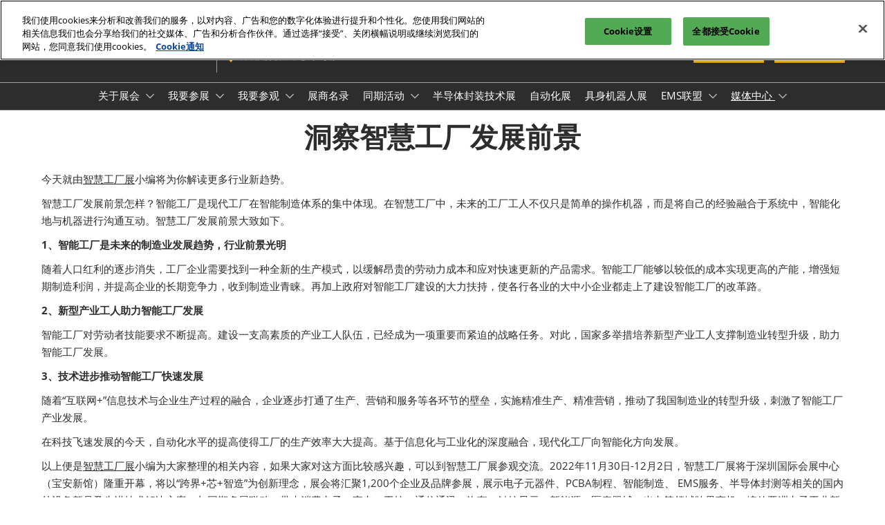

--- FILE ---
content_type: text/html;charset=utf-8
request_url: https://www.nepconasia.com/zh-cn/news-center/hy-baike/9-28/25.html
body_size: 15881
content:

	<!doctype html>
	<html lang="zh-CN" class="no-js">
		<head>
			

    

    <meta charset="utf-8"/>
    <meta name="viewport" content="width=device-width, initial-scale=1, shrink-to-fit=no"/>
    <meta http-equiv="X-UA-Compatible" content="IE=edge"/>
    <meta name="format-detection" content="telephone=no"/>

    
        <script defer="defer" type="text/javascript" src="https://rum.hlx.page/.rum/@adobe/helix-rum-js@%5E2/dist/rum-standalone.js" data-routing="env=prod,tier=publish,ams=Reed Exhibitions"></script>
<link rel="preconnect" href="//css-components.rxweb-prd.com" crossorigin/>
    

    
        <link rel="preconnect" href="//api.reedexpo.com" crossorigin/>
    

    <link rel="icon" type="image/x-icon" href="/content/dam/sitebuilder/rxch/nepconasia/metadata/favicon.ico"/>


    <!--Basic Tags -->
    <title>洞察智慧工厂发展前景</title>
    
    
    <meta name="dc.identifier" content="/content/sitebuilder/rxch/nepconasia/live/zh-cn/news-center/hy-baike/9-28/25"/>

    <!-- Open Graph data -->
    <meta property="og:type" content="website"/>
    <meta property="og:url" content="https://www.nepconasia.com/zh-cn/news-center/hy-baike/9-28/25.html"/>
    <meta property="og:title" content="洞察智慧工厂发展前景"/>
    
    

    <!-- Domain Verification-->
    
        <meta name="google-site-verification" content="Sy5EwtHDOc6W7jX13jWlO-iO-Kj49VZLeyAkI59xSs8"/>
<meta name="baidu-site-verification" content="codeva-Q3OyIj9D16"/>

    

    <!-- Twitter data -->
    <meta name="twitter:card" content="summary"/>
    

    <!-- SEO Meta data -->
    

    
    <!-- HREF lang data -->
    <link rel="alternate" hreflang="zh-cn" href="https://www.nepconasia.com/zh-cn/news-center/hy-baike/9-28/25.html"/>

    
    <link rel="canonical" href="https://www.nepconasia.com/zh-cn/news-center/hy-baike/9-28/25.html"/>


    
        <script type="text/javascript">
            window.rx = window.rx || {};
            window.rx.datalayer = JSON.parse(decodeURIComponent("{\n  \x22page\x22 : {\n    \x22blogKeywords\x22 : [ ],\n    \x22categories\x22 : [ ]\n  }\n}"));
        </script>
    

    <!-- Show Planning -->
    <script type="text/javascript">
        var eventEditionId = "eve-49c91c88-8eae-425e-8db1-e41f03da4a10",
            eventEditionName = "",
            interfaceLocale = "zh-CN",
            primaryLocale = "",
            showPlanningFlag = true,
            localStore = localStorage.getItem('showPlanningIds') ? JSON.parse(localStorage.getItem('showPlanningIds')) : {};
    </script>

    

    <script>
        (function(H) {
            H.className = H.className.replace(/\bno-js\b/, 'js')
        }(document.documentElement));
    </script>

    <script type="text/javascript">
        var VT = JSON.parse('{\x22p1\x22:\x225fdf64b842774838976a53f70ab61cc7\x22,\x22p2\x22:\x22ToTuQ\/nufyYeDfEJ+OK0YgsL3\/mIcfkToantuCMr\x22,\x22p3\x22:\x22uhQVcmxLwXAjVtVpTvoerERiZSsNz0om\x22,\x22url\x22:\x22https:\/\/api.reedexpo.com\/secure\/connect\/token\x22}');
    </script>

			<script>window.CQ = window.CQ || {}</script>



	



	<link rel="stylesheet" href="/etc/designs/rx/sitebuilder/clientlib-cms.min.ACSHASH64270908817532ef852a270736b98e61.css" type="text/css"/>
	
  
<link href="/etc/clientlibs/rx/vendor/common.min.ACSHASHd41d8cd98f00b204e9800998ecf8427e.css" rel="stylesheet" type="text/css">

  

	<link rel="stylesheet" href="/etc/designs/rx/sitebuilder/generated/rxch/nepconasia/live.min.ACSHASH1ec9083aa4e5a231703c9f08189389ec.css" type="text/css"/>

	
		<link rel="preload" as="font" href="/etc/designs/rx/common/theme-fonts/open-sans/OpenSans-Regular.woff2" type="font/woff2" crossorigin="anonymous"/>
	
		<link rel="preload" as="font" href="/etc/designs/rx/common/theme-fonts/open-sans/OpenSans-BoldItalic.woff2" type="font/woff2" crossorigin="anonymous"/>
	
		<link rel="preload" as="font" href="/etc/designs/rx/common/theme-fonts/open-sans/OpenSans-Bold.woff2" type="font/woff2" crossorigin="anonymous"/>
	
		<link rel="preload" as="font" href="/etc/designs/rx/common/theme-fonts/open-sans/OpenSans-Italic.woff2" type="font/woff2" crossorigin="anonymous"/>
	

<link rel="preload" as="font" href="/etc/clientlibs/rx/vendor/font-awesome/src/fonts/fa-light-300.subset.v12.woff2" type="font/woff2" crossorigin="anonymous"/>
<link rel="preload" as="font" href="/etc/clientlibs/rx/vendor/font-awesome/src/fonts/fa-regular-400.subset.v12.woff2" type="font/woff2" crossorigin="anonymous"/>
<link rel="preload" as="font" href="/etc/clientlibs/rx/vendor/font-awesome/src/fonts/fa-solid-900.subset.v12.woff2" type="font/woff2" crossorigin="anonymous"/>
<link rel="preload" as="font" href="/etc/clientlibs/rx/vendor/font-awesome/src/fonts/fa-brands-400.subset.v7.woff2" type="font/woff2" crossorigin="anonymous"/>


    <script type="text/javascript">
        var authSettings = {
            "authority": "https:\/\/auth.reedexpo.com\/secure",
            "clientId": "RX\u002DAUTH\u002DCL\u002DPkce01",
            "usePkce": true,
            "forceLogin": false,
            "redirectUri": "https:\/\/www.nepconasia.com\/services\/rxauth\u002Dpkce",
            "inactiveTimeoutInSeconds": 600,
            "postLogoutRedirectUri": "https:\/\/www.nepconasia.com\/services\/rxauthlogout\u002Dpkce",
            "claimValue": "",
            "claimToCheck": "",
            "checkClaim": false,
            "allowAdmins": false,
            "registrationUrl": "",
            "locale": "zh\u002DCN",
            "eventEditionId": "eve\u002D49c91c88\u002D8eae\u002D425e\u002D8db1\u002De41f03da4a10"
        }
    </script>
    



	
		<script> var OnetrustActiveGroups = ',1,'; </script>
	




  
<script defer src="/etc/clientlibs/rx/vendor/common.min.ACSHASHb601c65f020352a576dc0f4a48695490.js" type="text/javascript"></script>

  


  
<script defer src="/etc/designs/rx/common/rx-utilities.min.ACSHASH59129180ffc7b589418f253c221c7aef.js" type="text/javascript"></script>

  


  
<script defer src="/etc/designs/rx/common/rx-react-common.min.ACSHASH8b643db74981c1d1caf9ddb6335969ba.js" type="text/javascript"></script>

  




  
  
<link href="/etc.clientlibs/core/wcm/components/tabs/v1/tabs/clientlibs/site.min.ACSHASHd54c23ba76bd8648119795790ae83779.css" rel="stylesheet" type="text/css">

  

  
  
<script src="/etc.clientlibs/core/wcm/components/commons/site/clientlibs/container.min.ACSHASH0a6aff292f5cc42142779cde92054524.js"></script>
<script src="/etc.clientlibs/core/wcm/components/tabs/v1/tabs/clientlibs/site.min.ACSHASHd4879c10895df177b4a4e333c1d53e2c.js"></script>

  




















    


        <script type="text/javascript" src="//assets.adobedtm.com/780ba0d13deb/96c41d663d92/launch-0eaae4795455.min.js"></script>




  
<script defer src="/etc/designs/rx/sitebuilder/clientlib-base.min.ACSHASH0165b7be834e94759be73bdf9ca88e75.js" type="text/javascript"></script>

  


<!-- Flux js for show planning -->

	<script src="https://css-components.rxweb-prd.com/packages/load-flux/latest/index.js" defer></script>


<!-- js for mercury -->

	


<!-- eager load for ASX -->

	


		</head>
		
		<body data-apigee-clientid="uhQVcmxLwXAjVtVpTvoerERiZSsNz0om">
			
			

			<div class="container">
	<div class="headerpar aem-GridColumn aem-GridColumn--default--12" data-rxtag-context="header">




    
        
        
        <div class="newpar new section">

</div>

    
        
        
        <div class="par iparys_inherited">

    
    
    
    
        
        
        <div class="header"><div id="page-top" tabindex="-1"></div>

    <div class="header__base width-full" data-rx="header" data-rx-params-header='{
            "isEdit":false,
            "headerStyle":"mega" }'>
        
        <header>
            
            <div class="header__top-wrap header__top-wrap--mega theme__header--background-solid" data-rx-selector="header">
                
<div class="header__top">
    <div class="header__container " data-rx-selector="header-container">
        <div class="header__container--top">
            <div class="header__section header__section--left" data-rx-selector="header-left">
                <div class="header__brand ">
                    <div class="logo-image image parbase">
    
		    
  
<link href="/etc.clientlibs/rx/components/sitebuilder/content/image/clientlibs.min.ACSHASH24c3449b84c53d7816d2c8cb88f88f07.css" rel="stylesheet" type="text/css">

  

		    
  
<script defer src="/etc.clientlibs/rx/components/sitebuilder/content/image/clientlibs.min.ACSHASHe1bc298e60b769fa95fe2b4d4545d81c.js"></script>

  

    

    
    <div class="image__base" data-mixpanel-image-params="{&#34;Link Value&#34;:&#34;https://www.nepconasia.com/&#34;,&#34;Link Text&#34;:&#34;深圳电子展&#34;,&#34;Link Type&#34;:&#34;image&#34;,&#34;Component Name&#34;:&#34;Image&#34;}" data-mixpanel-image-events="{&#34;click&#34;:&#34;Navigation Interacted&#34;}">
        <a href="https://www.nepconasia.com/" data-dtm="image_logo_header" data-rxtag="image" target="_blank"><div class="image" data-rx="imageMixpanel"><div><img src="/content/dam/sitebuilder/rxch/nepconasia/2025/1/NEPCON%20LOGO%20%E5%90%88%E9%9B%86_130x441.png/_jcr_content/renditions/original.image_file.440.130.file/387347780/NEPCON%20LOGO%20%E5%90%88%E9%9B%86_130x441.png" srcset="/content/dam/sitebuilder/rxch/nepconasia/2025/1/NEPCON%20LOGO%20%E5%90%88%E9%9B%86_130x441.png/_jcr_content/renditions/original.image_file.96.28.file/387347780/NEPCON%20LOGO%20%E5%90%88%E9%9B%86_130x441.png 96w,/content/dam/sitebuilder/rxch/nepconasia/2025/1/NEPCON%20LOGO%20%E5%90%88%E9%9B%86_130x441.png/_jcr_content/renditions/original.image_file.192.57.file/387347780/NEPCON%20LOGO%20%E5%90%88%E9%9B%86_130x441.png 192w,/content/dam/sitebuilder/rxch/nepconasia/2025/1/NEPCON%20LOGO%20%E5%90%88%E9%9B%86_130x441.png/_jcr_content/renditions/original.image_file.270.80.file/387347780/NEPCON%20LOGO%20%E5%90%88%E9%9B%86_130x441.png 270w,/content/dam/sitebuilder/rxch/nepconasia/2025/1/NEPCON%20LOGO%20%E5%90%88%E9%9B%86_130x441.png/_jcr_content/renditions/original.image_file.340.100.file/387347780/NEPCON%20LOGO%20%E5%90%88%E9%9B%86_130x441.png 340w,/content/dam/sitebuilder/rxch/nepconasia/2025/1/NEPCON%20LOGO%20%E5%90%88%E9%9B%86_130x441.png/_jcr_content/renditions/original.image_file.375.111.file/387347780/NEPCON%20LOGO%20%E5%90%88%E9%9B%86_130x441.png 375w,/content/dam/sitebuilder/rxch/nepconasia/2025/1/NEPCON%20LOGO%20%E5%90%88%E9%9B%86_130x441.png/_jcr_content/renditions/original.image_file.440.130.file/387347780/NEPCON%20LOGO%20%E5%90%88%E9%9B%86_130x441.png 440w" sizes="(min-width: 1200px) 240px, (min-width: 992px) 180px, (min-width: 768px) 174px, 95px" data-rx-timestamped-url="true" alt="深圳电子展" title=""/></div></div></a>
    </div>
</div>

                </div>
                
                

    
        
  
<link href="/etc.clientlibs/rx/components/sitebuilder/structure/show-info/clientlibs.min.ACSHASH4d8c440dc9b7c88d344bb4ae1808b716.css" rel="stylesheet" type="text/css">

  

        
  
<script defer src="/etc.clientlibs/rx/components/sitebuilder/structure/show-info/clientlibs.min.ACSHASH963dedc4b119374d5e364725bf96dafb.js"></script>

  

    

    

    <div class="show-info-mega__base" data-rx="showInfoMixpanel" data-mixpanel-showinfo-params="{&#34;Component Name&#34;:&#34;Header Show Info&#34;}" data-mixpanel-showinfo-events="{&#34;click&#34;:&#34;Navigation Interacted&#34;}">
        <div class="theme__headings--font-family">
            <div class="show-info-mega__element">
                <span class="fa fa-fw fa-lg fa-calendar-o theme__ac-color--color"></span>
                
                    2026年10月27-29日
                
            </div> 
            <div class="show-info-mega__element">
                <span class="fa fa-fw fa-lg fa-map-marker theme__ac-color--color"></span>
                
                    深圳国际会展中心（宝安）
                    
                
            </div>
        </div>
    </div>

            </div>
            
            <div class="header__section header__section--right" data-rx-selector="header-right">
                <div class="lang-switch__base" data-rx="langswitch">
    <ul class="lang-switch__list lang-switch__list--level1 theme__headings--font-family" data-rx-cloned-selector="lang-switch">
        <li class="lang-switch__item lang-switch__item--level1">
			<span id="lang-switch-hint" class="sr-only">Press Escape to close the menu.</span>
            <a href="#" class="lang-switch__link lang-switch__link--level1 theme__dropdown-arrow-color" aria-describedby="lang-switch-hint" role="button" aria-haspopup="menu" aria-expanded="false" aria-controls="lang-switch-menu">
				中文 <span class="far fa-chevron-down"></span>
			</a>
            <ul id="lang-switch-menu" class="lang-switch__list lang-switch__list--level2 theme__global-nav--background">
                <li class="lang-switch__item lang-switch__item--level2">
                    <span class="lang-switch__actual">中文</span>
                    
                </li>
            
                <li class="lang-switch__item lang-switch__item--level2">
                    
                    <a href="/en-gb.html" class="lang-switch__link lang-switch__link--level2 theme__color" tabindex="-1">English</a>
                </li>
            
                <li class="lang-switch__item lang-switch__item--level2">
                    
                    <a href="/vn.html" class="lang-switch__link lang-switch__link--level2 theme__color" tabindex="-1">Tiếng Việt</a>
                </li>
            
                <li class="lang-switch__item lang-switch__item--level2">
                    
                    <a href="/th.html" class="lang-switch__link lang-switch__link--level2 theme__color" tabindex="-1">ภาษาไทย</a>
                </li>
            
                <li class="lang-switch__item lang-switch__item--level2">
                    
                    <a href="/id.html" class="lang-switch__link lang-switch__link--level2 theme__color" tabindex="-1">Bahasa Indonesia</a>
                </li>
            </ul>
        </li>
    </ul>
</div>

                
                <div class="header__show-plan">
                    
    

    
        <script type="text/javascript">
            var reactSettingsShowPlanning = JSON.parse("{\x22props\x22:{\x22assets\x22:{\x22defaultOrganisationLogoUrl\x22:\x22\/content\/dam\/sitebuilder\/global\/assets\/defaultLogo.png\/_jcr_content\/renditions\/original.\/defaultLogo.png\x22,\x22defaultOrganisationLogoMobileUrl\x22:\x22\/content\/dam\/sitebuilder\/global\/assets\/defaultLogo.png\/_jcr_content\/renditions\/original.image_file.170.85.file\/defaultLogo.png\x22,\x22uploadingLogoPlaceholderUrl\x22:\x22\/content\/dam\/sitebuilder\/global\/assets\/uploadingLogoPlaceholder.png\/_jcr_content\/renditions\/original.\/uploadingLogoPlaceholder.png\x22,\x22uploadingLogoPlaceholderMobileUrl\x22:\x22\/content\/dam\/sitebuilder\/global\/assets\/uploadingLogoPlaceholder.png\/_jcr_content\/renditions\/original.image_file.170.85.file\/uploadingLogoPlaceholder.png\x22,\x22defaultOrganisationListingLogoUrl\x22:\x22\/content\/dam\/sitebuilder\/global\/assets\/defaultLogo\u002Dlist.png\/_jcr_content\/renditions\/original.\/defaultLogo\u002Dlist.png\x22,\x22defaultOrganisationNonEditableLogoUrl\x22:\x22\/content\/dam\/sitebuilder\/global\/assets\/defaultLogoNonEditable.png\/_jcr_content\/renditions\/original.\/defaultLogoNonEditable.png\x22,\x22defaultOrganisationNonEditableLogoMobileUrl\x22:\x22\/content\/dam\/sitebuilder\/global\/assets\/defaultLogoNonEditable.png\/_jcr_content\/renditions\/original.image_file.170.85.file\/defaultLogoNonEditable.png\x22,\x22defaultSessionImage\x22:\x22\/content\/dam\/sitebuilder\/global\/assets\/defaultSessionImage.png\/_jcr_content\/renditions\/original.\/defaultSessionImage.png\x22,\x22defaultParticipantPhotoUrl\x22:\x22\/content\/dam\/sitebuilder\/global\/assets\/defaultParticipantImage.png\/_jcr_content\/renditions\/original.\/defaultParticipantImage.png\x22,\x22defaultParticipantPhotoMobileUrl\x22:\x22\/content\/dam\/sitebuilder\/global\/assets\/defaultParticipantImage.png\/_jcr_content\/renditions\/original.image_file.180.180.file\/defaultParticipantImage.png\x22,\x22emperiaLogo\x22:\x22\/content\/dam\/exhibitorportal\/global\/assets\/emperiaLogo.png\/_jcr_content\/renditions\/original.\/emperiaLogo.png\x22,\x22emperiaLogoMobile\x22:\x22\/content\/dam\/exhibitorportal\/global\/assets\/emperiaLogo.png\/_jcr_content\/renditions\/original.image_file.180.180.file\/emperiaLogo.png\x22,\x22defaultProducerLogoUrl\x22:\x22\/content\/dam\/sitebuilder\/global\/assets\/defaultArtistLogo.png\/_jcr_content\/renditions\/original.\/defaultArtistLogo.png\x22,\x22defaultProducerLogoMobileUrl\x22:\x22\/content\/dam\/sitebuilder\/global\/assets\/defaultArtistLogo.png\/_jcr_content\/renditions\/original.image_file.170.85.file\/defaultArtistLogo.png\x22,\x22defaultExhibitingOrganisationCoverUrl\x22:\x22\/content\/dam\/sitebuilder\/global\/assets\/defaultLogo\u002Dlist.png\/_jcr_content\/renditions\/original.\/defaultLogo\u002Dlist.png\x22},\x22context\x22:{\x22mode\x22:\x22public\x22,\x22interfaceLocale\x22:\x22zh\u002DCN\x22,\x22primaryLocale\x22:\x22zh\u002DCN\x22,\x22pageName\x22:\x2225\x22,\x22pageType\x22:\x22Content Page\x22,\x22eventEditionId\x22:\x22eve\u002D49c91c88\u002D8eae\u002D425e\u002D8db1\u002De41f03da4a10\x22,\x22eventEditionName\x22:\x22\x22,\x22eventId\x22:\x22evt\u002D4fdd2120\u002D7ff4\u002D4a0d\u002Db3ac\u002Decf82875547b\x22,\x22exhibitingOrganisationId\x22:\x22\x22,\x22exhibitorDirectoryView\x22:\x22list\x22,\x22tenants\x22:\x22exhibitors\x22,\x22portfolioId\x22:\x22\x22,\x22programme\x22:{\x22programmeId\x22:\x22\x22,\x22trackDisplayName\x22:\x22\x22},\x22programmeId\x22:\x22\x22,\x22title\x22:\x22\x22,\x22showPlanning\x22:{\x22enabled\x22:true,\x22recommendationListPath\x22:\x22https:\/\/css\u002Dcomponents.rxweb\u002Dprd.com\/packages\/recommendation\u002Dlist\/latest\/index.js\x22,\x22recommendationListDivId\x22:\x22shp\u002Drecommendation\u002Dlist\x22,\x22enableEmail\x22:false,\x22disclaimerText\x22:\x22我了解我的电子邮件地址仅用于共享计划，并且不会存储。通过检查，我同意我已阅读并接受了数据和隐私政策\x22,\x22privacyText\x22:\x22隐私政策\x22,\x22privacyLink\x22:\x22https:\/\/privacy.reedexpo.com\/zh\u002Dzh.html\x22,\x22enableFloorPlan\x22:false,\x22buttonSize\x22:\x22\x22},\x22showPlanningEnabled\x22:true,\x22contentSignup\x22:{\x22region\x22:\x22\x22,\x22sponsorsConsentLink\x22:\x22\x22,\x22exhibitorsConsentLink\x22:\x22\x22,\x22mediaPartnersConsentLink\x22:\x22\x22,\x22tradeAssociationsConsentLink\x22:\x22\x22,\x22termsText\x22:\x22\x22,\x22termsLink\x22:\x22\x22},\x22networkFeed\x22:{\x22noAccessUrl\x22:\x22\x22,\x22noAccessMessage\x22:\x22\x22},\x22productCarousel\x22:{\x22title\x22:\x22\x22,\x22categoryFilter\x22:\x22\x22,\x22sortOption\x22:\x22\x22},\x22isChatEnabled\x22:false,\x22isVideoEnabled\x22:false,\x22isHybridShow\x22:false,\x22registration\x22:{\x22campaignId\x22:\x22\x22,\x22eventId\x22:\x22\x22},\x22subscriptionId\x22:\x22\x22,\x22digitalProductCode\x22:\x22\x22,\x22productType\x22:\x22\x22,\x22productArea\x22:\x22CMS\x22,\x22displayMode\x22:\x22\x22,\x22recommendationType\x22:\x22Exhibitors\x22},\x22navigation\x22:{\x22exhibitorPrivateDetailsUrlFormat\x22:\x22\x22,\x22exhibitorProtectedDetailsUrlFormat\x22:\x22\x22,\x22exhibitorPublicDirectoryUrlFormat\x22:\x22https:\/\/www.nepconasia.com\/zh\u002Dcn\/zszx\/exhibitior\u002Ddirectory.html\x22,\x22exhibitorPublicDetailsUrlFormat\x22:\x22https:\/\/www.nepconasia.com\/zh\u002Dcn\/zszx\/exhibitor\u002Ddetails.{0}.html\x22,\x22exhibitorListUrl\x22:\x22\x22,\x22exhibitorDashboardUrlFormat\x22:\x22\x22,\x22exhibitorHubUrlFormat\x22:\x22\x22,\x22exhibitorHomePageUrl\x22:\x22\x22,\x22exhibitorTaskListUrlFormat\x22:\x22\x22,\x22exhibitorsDashboardProtectedUrlFormat\x22:\x22\x22,\x22showDetailsUrl\x22:\x22\x22,\x22eventEditionSettingsUrl\x22:\x22\x22,\x22rxAdminHomePageUrl\x22:\x22\x22,\x22logoutPath\x22:\x22\/services\/rxauthlogout.logout.html\x22,\x22manualsUrl\x22:\x22\x22,\x22createTaskForAManualUrl\x22:\x22\x22,\x22editTaskForAManualUrl\x22:\x22\x22,\x22sessionsProgrammeDetailsUrl\x22:\x22\x22,\x22sessionsProgrammeDirectoryUrl\x22:[],\x22participantProtectedDirectory\x22:\x22\x22,\x22participantProtectedDetails\x22:\x22\x22,\x22participantProtectedProfile\x22:\x22\x22,\x22participantCompanyMixedDetails\x22:\x22\x22,\x22participantCompanyProtectedProfile\x22:\x22\x22,\x22participantPrivateProfile\x22:\x22\x22,\x22participantCompanyPrivateDetails\x22:\x22\x22,\x22participantDirectoryUrl\x22:\x22\x22,\x22participantProfileUrl\x22:\x22\x22,\x22productsDirectoryUrlFormat\x22:\x22\x22,\x22productDetailsUrlFormat\x22:\x22\x22,\x22artistDetailsUrlFormat\x22:\x22\x22,\x22customerHubUrlFormat\x22:\x22\x22,\x22emperiaProtectedDetailsUrlFormat\x22:\x22\x22,\x22offerManagementProtectedUrlFormat\x22:\x22\x22,\x22webinarDirectoryUrlFormat\x22:\x22\x22,\x22webinarDetailsUrlFormat\x22:\x22\x22,\x22webinarListingsUrlFormat\x22:\x22\x22,\x22createWebinarUrlFormat\x22:\x22\x22,\x22editWebinarUrlFormat\x22:\x22\x22,\x22contentSignupUrlFormat\x22:\x22\x22,\x22zoomContentLink\x22:\x22\x22,\x22embeddedViewerUrlFormat\x22:\x22\x22,\x22addProductUrlFormat\x22:\x22\x22,\x22offerListPrivateUrlFormat\x22:\x22\x22},\x22themes\x22:{\x22siteTheme\x22:\x22dark\x22,\x22brandPrimary\x22:\x22#F8B62D\x22,\x22brandSecondary\x22:\x22\x22,\x22titleFont\x22:\x22OpenSans\x22,\x22textFont\x22:\x22OpenSans\x22,\x22buttonStyle\x22:\x22.btn\u002Dflat\x22,\x22buttonFontColor\x22:\x22#ffffff\x22,\x22buttonRadius\x22:\x220\x22},\x22algoliaConfig\x22:{\x22apiKey\x22:\x22d5cd7d4ec26134ff4a34d736a7f9ad47\x22,\x22appId\x22:\x22XD0U5M6Y4R\x22,\x22protectedAppId\x22:\x228CD2G7QY2D\x22},\x22baseApiUrl\x22:\x22https:\/\/api.reedexpo.com\/\x22,\x22baseUrlPrivateAssets\x22:\x22https:\/\/priv\u002Dmediabox\u002Dstorage.rxweb\u002Dprd.com\x22,\x22baseUrlPublicAssets\x22:\x22https:\/\/pub\u002Dmediabox\u002Dstorage.rxweb\u002Dprd.com\x22,\x22componentBaseUrl\x22:\x22https:\/\/css\u002Dcomponents.rxweb\u002Dprd.com\/\x22,\x22loggingUrl\x22:\x22https:\/\/api.reedexpo.com\/log\x22,\x22baseMagentoApiUrl\x22:\x22https:\/\/ecommerce\u002Dsales\u002Dprod.rxweb\u002Dprd.com\/\x22,\x22idpUrl\x22:\x22https:\/\/auth.reedexpo.com\x22,\x22showInfo\x22:{\x22startDate\x22:\x22\x22,\x22endDate\x22:\x22\x22,\x22showLogoMobile\x22:\x22\/content\/dam\/sitebuilder\/rxch\/nepconasia\/2025\/1\/NEPCON%20LOGO%20%E5%90%88%E9%9B%86_130x441.png\/_jcr_content\/renditions\/original.image_file.256.0.file\/683880915\/NEPCON%20LOGO%20%E5%90%88%E9%9B%86_130x441.png\x22,\x22location\x22:\x22深圳国际会展中心（宝安）\x22},\x22eventDetailsJsonUrl\x22:\x22https:\/\/www.nepconasia.com\/api\/v1\/event.details.json\x22},\x22componentName\x22:\x22showPlanning\x22,\x22packageName\x22:\x22show\u002Dplanning\x22,\x22elementId\x22:\x22show\u002Dplanning\x22,\x22environment\x22:\x22\x22}");
        </script>
        <aside id="show-planning" class="clearfix"></aside>

        <script type="text/javascript" src="https://css-components.rxweb-prd.com/packages/show-planning/latest/index.js" defer></script>
    

                </div>
                <div class="header__cta-buttons">
                    <div class="header__action-button">
                        
     
  
<script defer src="/etc.clientlibs/rx/components/sitebuilder/content/content-switch/clientlibs/site.min.ACSHASH635b6e14206899065045858ed43d6244.js" type="text/javascript"></script>

  




    
        
	
		
  
<link href="/etc.clientlibs/rx/components/sitebuilder/content/button/clientlibs.min.ACSHASH0dfd9ac4248e9c2ea7085a3821af8b09.css" rel="stylesheet" type="text/css">

  

		
  
<script defer src="/etc.clientlibs/rx/components/sitebuilder/content/button/clientlibs.min.ACSHASH697db213c8e15127baaa70c6ef76fe4f.js"></script>

  

	
	
	<div class="text-right button__base">
		
		
		
		
		<a class="btn btn-primary   " href="https://ali2.infosalons.com.cn/reg/NEPCON25FORM/web/NEPCON25VST/#/login?lang=zh-CN" data-rx-params-lightbox="{
				'location': 'https://ali2.infosalons.com.cn/reg/NEPCON25FORM/web/NEPCON25VST/#/login?lang=zh-CN'
			 }" role="button" data-mixpanel-params='{
				"Component Name": "Button",
				"Button Preset": "defaultLinkTo",
				"Button Text": "参观登记",
				"Button URL": "https://ali2.infosalons.com.cn/reg/NEPCON25FORM/web/NEPCON25VST/#/login?lang=zh-CN",
				"Button Position": "header"
			}' data-mixpanel-event='{
				&quot;click&quot;: &quot;Button Interacted&quot;
			}' data-rxtag="button" target="_blank">
			
			<span class="btn-label">参观登记</span>
			
			
		</a>
	</div>

    

                    </div>
                    
                    <div class="header__action-button">
                        
	
		
  

  

		
  

  

	
	
	<div class="text-center button__base">
		
		
		
		
		<a class="btn btn-primary   " href="https://rxreedexhibitions.qualtrics.com/jfe/form/SV_9sCJEJguGyZaDps" data-rx-params-lightbox="{
				'location': 'https://rxreedexhibitions.qualtrics.com/jfe/form/SV_9sCJEJguGyZaDps'
			 }" role="button" data-mixpanel-params='{
				"Component Name": "Button",
				"Button Preset": "defaultLinkTo",
				"Button Text": "立即订阅",
				"Button URL": "https://rxreedexhibitions.qualtrics.com/jfe/form/SV_9sCJEJguGyZaDps",
				"Button Position": "header"
			}' data-mixpanel-event='{
				&quot;click&quot;: &quot;Button Interacted&quot;
			}' data-rxtag="button">
			
			<span class="btn-label">立即订阅</span>
			
			
		</a>
	</div>

                    </div>
                </div>
               
                <div class="header__action-button">
                    
                    
                </div>
            </div>
            
        </div>
        <div class="header__container--bottom">
            <div class="header__section header__container--bottom__section--left"></div>
            <div class="header__section header__container--bottom__section--right">
                <div class="header__cta-buttons"></div>
            </div>
        </div>
       
    </div>
</div>

<nav class="mega-nav__base" aria-label="Site Navigation" data-rx="meganav" data-rxtag-context="megaNav" data-rx-params-meganav="{
	  'openNavigationLabel': '打开页面导航',
	  'closeNavigationLabel': '关闭页面导航',
	  'escapeNavigationLabel': 'Press Escape to close the menu.',
	  'selectLanguageLabel': '选择一种语言',
	  'headerStyle': 'mega',
	  'bgColor': '',
	  'isEdit': false,
	  'showProfile': false
	}">
	<ul class="mega-nav__list mega-nav__list--level1 theme__headings--font-family" aria-label="Site Navigation">
		<li class="mega-nav__item mega-nav__item--level1">
			
			<a href="/zh-cn/zhgl.html" data-mixpanel-params="{&#34;Link Value&#34;:&#34;https://www.nepconasia.com/content/sitebuilder/rxch/nepconasia/live/zh-cn/zhgl.html&#34;,&#34;Link Text&#34;:&#34;关于展会&#34;}" data-mixpanel-events="{&#34;click&#34;:&#34;Navigation Interacted&#34;}" class="mega-nav__link mega-nav__link--level1 " data-rxtag="navLink" aria-expanded="false">
				关于展会
			</a>
			<button class="mega-nav__chevron-down fa fa-chevron-down" aria-expanded="false" aria-label="Show 关于展会 submenu">
			</button>
			<ul class="mega-nav__list mega-nav__list--level2">
				<li class="mega-nav__item mega-nav__item--level2">
					
					<a href="/zh-cn/zhgl/organizers-Supporters.html" data-mixpanel-params="{&#34;Link Value&#34;:&#34;https://www.nepconasia.com/content/sitebuilder/rxch/nepconasia/live/zh-cn/zhgl/organizers-Supporters.html&#34;,&#34;Link Text&#34;:&#34;组织架构&#34;}" data-mixpanel-events="{&#34;click&#34;:&#34;Navigation Interacted&#34;}" class="mega-nav__link mega-nav__link--level2 " data-rxtag="navLink" tabindex="-1">
						组织架构
					</a>
					
				</li>
			
				<li class="mega-nav__item mega-nav__item--level2">
					
					<a href="/zh-cn/zhgl/zhld.html" data-mixpanel-params="{&#34;Link Value&#34;:&#34;https://www.nepconasia.com/content/sitebuilder/rxch/nepconasia/live/zh-cn/zhgl/zhld.html&#34;,&#34;Link Text&#34;:&#34;关于展会&#34;}" data-mixpanel-events="{&#34;click&#34;:&#34;Navigation Interacted&#34;}" class="mega-nav__link mega-nav__link--level2 " data-rxtag="navLink" tabindex="-1">
						关于展会
					</a>
					
				</li>
			
				<li class="mega-nav__item mega-nav__item--level2">
					
					<a href="/zh-cn/zhgl/zpfw0.html" data-mixpanel-params="{&#34;Link Value&#34;:&#34;https://www.nepconasia.com/content/sitebuilder/rxch/nepconasia/live/zh-cn/zhgl/zpfw0.html&#34;,&#34;Link Text&#34;:&#34;展品范围&#34;}" data-mixpanel-events="{&#34;click&#34;:&#34;Navigation Interacted&#34;}" class="mega-nav__link mega-nav__link--level2 " data-rxtag="navLink" tabindex="-1">
						展品范围
					</a>
					
				</li>
			
				<li class="mega-nav__item mega-nav__item--level2">
					
					<a href="/zh-cn/zhgl/zgjt.html" data-mixpanel-params="{&#34;Link Value&#34;:&#34;https://www.nepconasia.com/content/sitebuilder/rxch/nepconasia/live/zh-cn/zhgl/zgjt.html&#34;,&#34;Link Text&#34;:&#34;展馆平面图&#34;}" data-mixpanel-events="{&#34;click&#34;:&#34;Navigation Interacted&#34;}" class="mega-nav__link mega-nav__link--level2 " data-rxtag="navLink" tabindex="-1">
						展馆平面图
					</a>
					
				</li>
			
				<li class="mega-nav__item mega-nav__item--level2">
					
					<a href="/zh-cn/zhgl/vc.html" data-mixpanel-params="{&#34;Link Value&#34;:&#34;https://www.nepconasia.com/content/sitebuilder/rxch/nepconasia/live/zh-cn/zhgl/vc.html&#34;,&#34;Link Text&#34;:&#34;同期展会VisionChina 深圳机器视觉展&#34;}" data-mixpanel-events="{&#34;click&#34;:&#34;Navigation Interacted&#34;}" class="mega-nav__link mega-nav__link--level2 " data-rxtag="navLink" tabindex="-1">
						同期展会VisionChina 深圳机器视觉展
					</a>
					
				</li>
			
				<li class="mega-nav__item mega-nav__item--level2">
					
					<a href="/zh-cn/zhgl/tqzh.html" data-mixpanel-params="{&#34;Link Value&#34;:&#34;https://www.nepconasia.com/content/sitebuilder/rxch/nepconasia/live/zh-cn/zhgl/tqzh.html&#34;,&#34;Link Text&#34;:&#34;同期展会 AWC&#34;}" data-mixpanel-events="{&#34;click&#34;:&#34;Navigation Interacted&#34;}" class="mega-nav__link mega-nav__link--level2 " data-rxtag="navLink" tabindex="-1">
						同期展会 AWC
					</a>
					
				</li>
			
				<li class="mega-nav__item mega-nav__item--level2">
					
					<a href="/zh-cn/zhgl/es.html" data-mixpanel-params="{&#34;Link Value&#34;:&#34;https://www.nepconasia.com/content/sitebuilder/rxch/nepconasia/live/zh-cn/zhgl/es.html&#34;,&#34;Link Text&#34;:&#34;同期展会ES SHOW&#34;}" data-mixpanel-events="{&#34;click&#34;:&#34;Navigation Interacted&#34;}" class="mega-nav__link mega-nav__link--level2 " data-rxtag="navLink" tabindex="-1">
						同期展会ES SHOW
					</a>
					
				</li>
			
				<li class="mega-nav__item mega-nav__item--level2">
					
					<a href="/zh-cn/zhgl/zhihuihuikan.html" data-mixpanel-params="{&#34;Link Value&#34;:&#34;https://www.nepconasia.com/content/sitebuilder/rxch/nepconasia/live/zh-cn/zhgl/zhihuihuikan.html&#34;,&#34;Link Text&#34;:&#34;智慧会刊&#34;}" data-mixpanel-events="{&#34;click&#34;:&#34;Navigation Interacted&#34;}" class="mega-nav__link mega-nav__link--level2 " data-rxtag="navLink" tabindex="-1">
						智慧会刊
					</a>
					
				</li>
			
				<li class="mega-nav__item mega-nav__item--level2">
					
					<a href="/zh-cn/zhgl/qa.html" data-mixpanel-params="{&#34;Link Value&#34;:&#34;https://www.nepconasia.com/content/sitebuilder/rxch/nepconasia/live/zh-cn/zhgl/qa.html&#34;,&#34;Link Text&#34;:&#34;常见问题解答（Q &amp; A）&#34;}" data-mixpanel-events="{&#34;click&#34;:&#34;Navigation Interacted&#34;}" class="mega-nav__link mega-nav__link--level2 " data-rxtag="navLink" tabindex="-1">
						常见问题解答（Q &amp; A）
					</a>
					
				</li>
			</ul>
		</li>
	
		<li class="mega-nav__item mega-nav__item--level1">
			
			<a href="/zh-cn/zszx.html" data-mixpanel-params="{&#34;Link Value&#34;:&#34;https://www.nepconasia.com/content/sitebuilder/rxch/nepconasia/live/zh-cn/zszx.html&#34;,&#34;Link Text&#34;:&#34;我要参展&#34;}" data-mixpanel-events="{&#34;click&#34;:&#34;Navigation Interacted&#34;}" class="mega-nav__link mega-nav__link--level1 " data-rxtag="navLink" aria-expanded="false">
				我要参展
			</a>
			<button class="mega-nav__chevron-down fa fa-chevron-down" aria-expanded="false" aria-label="Show 我要参展 submenu">
			</button>
			<ul class="mega-nav__list mega-nav__list--level2">
				<li class="mega-nav__item mega-nav__item--level2">
					
					<a href="/zh-cn/zszx/booking.html" data-mixpanel-params="{&#34;Link Value&#34;:&#34;https://www.nepconasia.com/content/sitebuilder/rxch/nepconasia/live/zh-cn/zszx/booking.html&#34;,&#34;Link Text&#34;:&#34;参展申请&#34;}" data-mixpanel-events="{&#34;click&#34;:&#34;Navigation Interacted&#34;}" class="mega-nav__link mega-nav__link--level2 " data-rxtag="navLink" tabindex="-1">
						参展申请
					</a>
					
				</li>
			
				<li class="mega-nav__item mega-nav__item--level2">
					
					<a href="/zh-cn/zszx/why-exhibit.html" data-mixpanel-params="{&#34;Link Value&#34;:&#34;https://www.nepconasia.com/content/sitebuilder/rxch/nepconasia/live/zh-cn/zszx/why-exhibit.html&#34;,&#34;Link Text&#34;:&#34;为何参展&#34;}" data-mixpanel-events="{&#34;click&#34;:&#34;Navigation Interacted&#34;}" class="mega-nav__link mega-nav__link--level2 " data-rxtag="navLink" tabindex="-1">
						为何参展
					</a>
					
				</li>
			
				<li class="mega-nav__item mega-nav__item--level2">
					
					<a href="/zh-cn/zszx/matching.html" data-mixpanel-params="{&#34;Link Value&#34;:&#34;https://www.nepconasia.com/content/sitebuilder/rxch/nepconasia/live/zh-cn/zszx/matching.html&#34;,&#34;Link Text&#34;:&#34;商务配对服务&#34;}" data-mixpanel-events="{&#34;click&#34;:&#34;Navigation Interacted&#34;}" class="mega-nav__link mega-nav__link--level2 " data-rxtag="navLink" tabindex="-1">
						商务配对服务
					</a>
					
				</li>
			
				<li class="mega-nav__item mega-nav__item--level2">
					
					<a href="/zh-cn/zszx/gzfw.html" data-mixpanel-params="{&#34;Link Value&#34;:&#34;https://www.nepconasia.com/content/sitebuilder/rxch/nepconasia/live/zh-cn/zszx/gzfw.html&#34;,&#34;Link Text&#34;:&#34;观众范围&#34;}" data-mixpanel-events="{&#34;click&#34;:&#34;Navigation Interacted&#34;}" class="mega-nav__link mega-nav__link--level2 " data-rxtag="navLink" tabindex="-1">
						观众范围
					</a>
					
				</li>
			
				<li class="mega-nav__item mega-nav__item--level2">
					
					<a href="/zh-cn/zszx/xspdh.html" data-mixpanel-params="{&#34;Link Value&#34;:&#34;https://www.nepconasia.com/content/sitebuilder/rxch/nepconasia/live/zh-cn/zszx/xspdh.html&#34;,&#34;Link Text&#34;:&#34;线上配对会&#34;}" data-mixpanel-events="{&#34;click&#34;:&#34;Navigation Interacted&#34;}" class="mega-nav__link mega-nav__link--level2 " data-rxtag="navLink" tabindex="-1">
						线上配对会
					</a>
					
				</li>
			
				<li class="mega-nav__item mega-nav__item--level2">
					
					<a href="/zh-cn/zszx/lzt.html" data-mixpanel-params="{&#34;Link Value&#34;:&#34;https://www.nepconasia.com/content/sitebuilder/rxch/nepconasia/live/zh-cn/zszx/lzt.html&#34;,&#34;Link Text&#34;:&#34;励展通&#34;}" data-mixpanel-events="{&#34;click&#34;:&#34;Navigation Interacted&#34;}" class="mega-nav__link mega-nav__link--level2 " data-rxtag="navLink" tabindex="-1">
						励展通
					</a>
					
				</li>
			</ul>
		</li>
	
		<li class="mega-nav__item mega-nav__item--level1">
			
			<a href="/zh-cn/gzzx.html" data-mixpanel-params="{&#34;Link Value&#34;:&#34;https://www.nepconasia.com/content/sitebuilder/rxch/nepconasia/live/zh-cn/gzzx.html&#34;,&#34;Link Text&#34;:&#34;我要参观&#34;}" data-mixpanel-events="{&#34;click&#34;:&#34;Navigation Interacted&#34;}" class="mega-nav__link mega-nav__link--level1 " data-rxtag="navLink" aria-expanded="false">
				我要参观
			</a>
			<button class="mega-nav__chevron-down fa fa-chevron-down" aria-expanded="false" aria-label="Show 我要参观 submenu">
			</button>
			<ul class="mega-nav__list mega-nav__list--level2">
				<li class="mega-nav__item mega-nav__item--level2">
					
					<a href="/zh-cn/gzzx/pre-registration.html" data-mixpanel-params="{&#34;Link Value&#34;:&#34;https://www.nepconasia.com/content/sitebuilder/rxch/nepconasia/live/zh-cn/gzzx/pre-registration.html&#34;,&#34;Link Text&#34;:&#34;参观登记&#34;}" data-mixpanel-events="{&#34;click&#34;:&#34;Navigation Interacted&#34;}" class="mega-nav__link mega-nav__link--level2 " data-rxtag="navLink" tabindex="-1">
						参观登记
					</a>
					
				</li>
			
				<li class="mega-nav__item mega-nav__item--level2">
					
					<a href="/zh-cn/gzzx/why-visit.html" data-mixpanel-params="{&#34;Link Value&#34;:&#34;https://www.nepconasia.com/content/sitebuilder/rxch/nepconasia/live/zh-cn/gzzx/why-visit.html&#34;,&#34;Link Text&#34;:&#34;为何参观&#34;}" data-mixpanel-events="{&#34;click&#34;:&#34;Navigation Interacted&#34;}" class="mega-nav__link mega-nav__link--level2 " data-rxtag="navLink" tabindex="-1">
						为何参观
					</a>
					
				</li>
			
				<li class="mega-nav__item mega-nav__item--level2">
					
					<a href="/zh-cn/gzzx/new-tap.html" data-mixpanel-params="{&#34;Link Value&#34;:&#34;https://www.nepconasia.com/content/sitebuilder/rxch/nepconasia/live/zh-cn/gzzx/new-tap.html&#34;,&#34;Link Text&#34;:&#34;TAP特邀买家&#34;}" data-mixpanel-events="{&#34;click&#34;:&#34;Navigation Interacted&#34;}" class="mega-nav__link mega-nav__link--level2 " data-rxtag="navLink" tabindex="-1">
						TAP特邀买家
					</a>
					
				</li>
			
				<li class="mega-nav__item mega-nav__item--level2">
					
					<a href="/zh-cn/gzzx/EMS-Sourcing-Hu.html" data-mixpanel-params="{&#34;Link Value&#34;:&#34;https://www.nepconasia.com/content/sitebuilder/rxch/nepconasia/live/zh-cn/gzzx/EMS-Sourcing-Hu.html&#34;,&#34;Link Text&#34;:&#34;商务配对服务&#34;}" data-mixpanel-events="{&#34;click&#34;:&#34;Navigation Interacted&#34;}" class="mega-nav__link mega-nav__link--level2 " data-rxtag="navLink" tabindex="-1">
						商务配对服务
					</a>
					
				</li>
			
				<li class="mega-nav__item mega-nav__item--level2">
					
					<a href="/zh-cn/gzzx/gzzzfw.html" data-mixpanel-params="{&#34;Link Value&#34;:&#34;https://www.nepconasia.com/content/sitebuilder/rxch/nepconasia/live/zh-cn/gzzx/gzzzfw.html&#34;,&#34;Link Text&#34;:&#34;观众增值服务&#34;}" data-mixpanel-events="{&#34;click&#34;:&#34;Navigation Interacted&#34;}" class="mega-nav__link mega-nav__link--level2 " data-rxtag="navLink" tabindex="-1">
						观众增值服务
					</a>
					
				</li>
			
				<li class="mega-nav__item mega-nav__item--level2">
					
					<a href="/zh-cn/gzzx/rx-lzt.html" data-mixpanel-params="{&#34;Link Value&#34;:&#34;https://www.nepconasia.com/content/sitebuilder/rxch/nepconasia/live/zh-cn/gzzx/rx-lzt.html&#34;,&#34;Link Text&#34;:&#34;RX Connect 励展通&#34;}" data-mixpanel-events="{&#34;click&#34;:&#34;Navigation Interacted&#34;}" class="mega-nav__link mega-nav__link--level2 " data-rxtag="navLink" tabindex="-1">
						RX Connect 励展通
					</a>
					
				</li>
			</ul>
		</li>
	
		<li class="mega-nav__item mega-nav__item--level1">
			
			<a href="/zh-cn/zsml.html" data-mixpanel-params="{&#34;Link Value&#34;:&#34;https://www.nepconasia.com/content/sitebuilder/rxch/nepconasia/live/zh-cn/zsml.html&#34;,&#34;Link Text&#34;:&#34;展商名录&#34;}" data-mixpanel-events="{&#34;click&#34;:&#34;Navigation Interacted&#34;}" class="mega-nav__link mega-nav__link--level1 " data-rxtag="navLink">
				展商名录
			</a>
			
			
		</li>
	
		<li class="mega-nav__item mega-nav__item--level1">
			
			<a href="/zh-cn/new-tqhd.html" data-mixpanel-params="{&#34;Link Value&#34;:&#34;https://www.nepconasia.com/content/sitebuilder/rxch/nepconasia/live/zh-cn/new-tqhd.html&#34;,&#34;Link Text&#34;:&#34;同期活动&#34;}" data-mixpanel-events="{&#34;click&#34;:&#34;Navigation Interacted&#34;}" class="mega-nav__link mega-nav__link--level1 " data-rxtag="navLink" aria-expanded="false">
				同期活动
			</a>
			<button class="mega-nav__chevron-down fa fa-chevron-down" aria-expanded="false" aria-label="Show 同期活动 submenu">
			</button>
			<ul class="mega-nav__list mega-nav__list--level2">
				<li class="mega-nav__item mega-nav__item--level2">
					
					<a href="/zh-cn/new-tqhd/as-hdyc.html" data-mixpanel-params="{&#34;Link Value&#34;:&#34;https://www.nepconasia.com/content/sitebuilder/rxch/nepconasia/live/zh-cn/new-tqhd/as-hdyc.html&#34;,&#34;Link Text&#34;:&#34;NEPCON ASIA同期活动议程&#34;}" data-mixpanel-events="{&#34;click&#34;:&#34;Navigation Interacted&#34;}" class="mega-nav__link mega-nav__link--level2 " data-rxtag="navLink" tabindex="-1">
						NEPCON ASIA同期活动议程
					</a>
					
				</li>
			
				<li class="mega-nav__item mega-nav__item--level2">
					
					<a href="/zh-cn/new-tqhd/jscj.html" data-mixpanel-params="{&#34;Link Value&#34;:&#34;https://www.nepconasia.com/content/sitebuilder/rxch/nepconasia/live/zh-cn/new-tqhd/jscj.html&#34;,&#34;Link Text&#34;:&#34;具身智能拆解区&#34;}" data-mixpanel-events="{&#34;click&#34;:&#34;Navigation Interacted&#34;}" class="mega-nav__link mega-nav__link--level2 " data-rxtag="navLink" tabindex="-1">
						具身智能拆解区
					</a>
					
				</li>
			
				<li class="mega-nav__item mega-nav__item--level2">
					
					<a href="/zh-cn/new-tqhd/aiyj.html" data-mixpanel-params="{&#34;Link Value&#34;:&#34;https://www.nepconasia.com/content/sitebuilder/rxch/nepconasia/live/zh-cn/new-tqhd/aiyj.html&#34;,&#34;Link Text&#34;:&#34;AI眼镜拆解区&#34;}" data-mixpanel-events="{&#34;click&#34;:&#34;Navigation Interacted&#34;}" class="mega-nav__link mega-nav__link--level2 " data-rxtag="navLink" tabindex="-1">
						AI眼镜拆解区
					</a>
					
				</li>
			
				<li class="mega-nav__item mega-nav__item--level2">
					
					<a href="/zh-cn/new-tqhd/UK-Shenzhen.html" data-mixpanel-params="{&#34;Link Value&#34;:&#34;https://www.nepconasia.com/content/sitebuilder/rxch/nepconasia/live/zh-cn/new-tqhd/UK-Shenzhen.html&#34;,&#34;Link Text&#34;:&#34;英国-深圳创新工作坊&#34;}" data-mixpanel-events="{&#34;click&#34;:&#34;Navigation Interacted&#34;}" class="mega-nav__link mega-nav__link--level2 " data-rxtag="navLink" tabindex="-1">
						英国-深圳创新工作坊
					</a>
					
				</li>
			</ul>
		</li>
	
		<li class="mega-nav__item mega-nav__item--level1">
			
			<a href="/zh-cn/bandaoti.html" data-mixpanel-params="{&#34;Link Value&#34;:&#34;https://www.nepconasia.com/content/sitebuilder/rxch/nepconasia/live/zh-cn/bandaoti.html&#34;,&#34;Link Text&#34;:&#34;半导体封装技术展&#34;}" data-mixpanel-events="{&#34;click&#34;:&#34;Navigation Interacted&#34;}" class="mega-nav__link mega-nav__link--level1 " data-rxtag="navLink">
				半导体封装技术展
			</a>
			
			
		</li>
	
		<li class="mega-nav__item mega-nav__item--level1">
			
			<a href="/zh-cn/s-factoryexpo.html" data-mixpanel-params="{&#34;Link Value&#34;:&#34;https://www.nepconasia.com/content/sitebuilder/rxch/nepconasia/live/zh-cn/s-factoryexpo.html&#34;,&#34;Link Text&#34;:&#34;自动化展&#34;}" data-mixpanel-events="{&#34;click&#34;:&#34;Navigation Interacted&#34;}" class="mega-nav__link mega-nav__link--level1 " data-rxtag="navLink">
				自动化展
			</a>
			
			
		</li>
	
		<li class="mega-nav__item mega-nav__item--level1">
			
			<a href="/zh-cn/robotechasia.html" data-mixpanel-params="{&#34;Link Value&#34;:&#34;https://www.nepconasia.com/content/sitebuilder/rxch/nepconasia/live/zh-cn/robotechasia.html&#34;,&#34;Link Text&#34;:&#34;具身机器人展&#34;}" data-mixpanel-events="{&#34;click&#34;:&#34;Navigation Interacted&#34;}" class="mega-nav__link mega-nav__link--level1 " data-rxtag="navLink">
				具身机器人展
			</a>
			
			
		</li>
	
		<li class="mega-nav__item mega-nav__item--level1">
			
			<a href="/zh-cn/ems-lianmeng.html" data-mixpanel-params="{&#34;Link Value&#34;:&#34;https://www.nepconasia.com/content/sitebuilder/rxch/nepconasia/live/zh-cn/ems-lianmeng.html&#34;,&#34;Link Text&#34;:&#34;EMS联盟&#34;}" data-mixpanel-events="{&#34;click&#34;:&#34;Navigation Interacted&#34;}" class="mega-nav__link mega-nav__link--level1 " data-rxtag="navLink" aria-expanded="false">
				EMS联盟
			</a>
			<button class="mega-nav__chevron-down fa fa-chevron-down" aria-expanded="false" aria-label="Show EMS联盟 submenu">
			</button>
			<ul class="mega-nav__list mega-nav__list--level2">
				<li class="mega-nav__item mega-nav__item--level2">
					
					<a href="/zh-cn/ems-lianmeng/ems-qiyeminglu.html" data-mixpanel-params="{&#34;Link Value&#34;:&#34;https://www.nepconasia.com/content/sitebuilder/rxch/nepconasia/live/zh-cn/ems-lianmeng/ems-qiyeminglu.html&#34;,&#34;Link Text&#34;:&#34;EMS企业名录&#34;}" data-mixpanel-events="{&#34;click&#34;:&#34;Navigation Interacted&#34;}" class="mega-nav__link mega-nav__link--level2 " data-rxtag="navLink" tabindex="-1">
						EMS企业名录
					</a>
					
				</li>
			</ul>
		</li>
	
		<li class="mega-nav__item mega-nav__item--level1">
			
			<a href="/zh-cn/news-center.html" data-mixpanel-params="{&#34;Link Value&#34;:&#34;https://www.nepconasia.com/content/sitebuilder/rxch/nepconasia/live/zh-cn/news-center.html&#34;,&#34;Link Text&#34;:&#34;媒体中心&#34;}" data-mixpanel-events="{&#34;click&#34;:&#34;Navigation Interacted&#34;}" class="mega-nav__link mega-nav__link--level1 mega-nav__link--actual" data-rxtag="navLink" aria-expanded="false">
				媒体中心
			</a>
			<button class="mega-nav__chevron-down fa fa-chevron-down" aria-expanded="false" aria-label="Show 媒体中心 submenu">
			</button>
			<ul class="mega-nav__list mega-nav__list--level2">
				<li class="mega-nav__item mega-nav__item--level2">
					
					<a href="/zh-cn/news-center/exhibitor-news.html" data-mixpanel-params="{&#34;Link Value&#34;:&#34;https://www.nepconasia.com/content/sitebuilder/rxch/nepconasia/live/zh-cn/news-center/exhibitor-news.html&#34;,&#34;Link Text&#34;:&#34;展商新闻&#34;}" data-mixpanel-events="{&#34;click&#34;:&#34;Navigation Interacted&#34;}" class="mega-nav__link mega-nav__link--level2 " data-rxtag="navLink" tabindex="-1">
						展商新闻
					</a>
					
				</li>
			
				<li class="mega-nav__item mega-nav__item--level2">
					
					<a href="/zh-cn/news-center/zhxx.html" data-mixpanel-params="{&#34;Link Value&#34;:&#34;https://www.nepconasia.com/content/sitebuilder/rxch/nepconasia/live/zh-cn/news-center/zhxx.html&#34;,&#34;Link Text&#34;:&#34;展会信息&#34;}" data-mixpanel-events="{&#34;click&#34;:&#34;Navigation Interacted&#34;}" class="mega-nav__link mega-nav__link--level2 " data-rxtag="navLink" tabindex="-1">
						展会信息
					</a>
					
				</li>
			
				<li class="mega-nav__item mega-nav__item--level2">
					
					<a href="/zh-cn/news-center/news.html" data-mixpanel-params="{&#34;Link Value&#34;:&#34;https://www.nepconasia.com/content/sitebuilder/rxch/nepconasia/live/zh-cn/news-center/news.html&#34;,&#34;Link Text&#34;:&#34;行业新闻&#34;}" data-mixpanel-events="{&#34;click&#34;:&#34;Navigation Interacted&#34;}" class="mega-nav__link mega-nav__link--level2 " data-rxtag="navLink" tabindex="-1">
						行业新闻
					</a>
					
				</li>
			
				<li class="mega-nav__item mega-nav__item--level2">
					
					<a href="/zh-cn/news-center/hybg.html" data-mixpanel-params="{&#34;Link Value&#34;:&#34;https://www.nepconasia.com/content/sitebuilder/rxch/nepconasia/live/zh-cn/news-center/hybg.html&#34;,&#34;Link Text&#34;:&#34;行业报告&#34;}" data-mixpanel-events="{&#34;click&#34;:&#34;Navigation Interacted&#34;}" class="mega-nav__link mega-nav__link--level2 " data-rxtag="navLink" tabindex="-1">
						行业报告
					</a>
					
				</li>
			
				<li class="mega-nav__item mega-nav__item--level2">
					
					<a href="/zh-cn/news-center/hy-baike.html" data-mixpanel-params="{&#34;Link Value&#34;:&#34;https://www.nepconasia.com/content/sitebuilder/rxch/nepconasia/live/zh-cn/news-center/hy-baike.html&#34;,&#34;Link Text&#34;:&#34;行业小百科&#34;}" data-mixpanel-events="{&#34;click&#34;:&#34;Navigation Interacted&#34;}" class="mega-nav__link mega-nav__link--level2 mega-nav__link--actual" data-rxtag="navLink" tabindex="-1">
						行业小百科
					</a>
					
				</li>
			
				<li class="mega-nav__item mega-nav__item--level2">
					
					<a href="/zh-cn/news-center/hzmt.html" data-mixpanel-params="{&#34;Link Value&#34;:&#34;https://www.nepconasia.com/content/sitebuilder/rxch/nepconasia/live/zh-cn/news-center/hzmt.html&#34;,&#34;Link Text&#34;:&#34;合作媒体&#34;}" data-mixpanel-events="{&#34;click&#34;:&#34;Navigation Interacted&#34;}" class="mega-nav__link mega-nav__link--level2 " data-rxtag="navLink" tabindex="-1">
						合作媒体
					</a>
					
				</li>
			
				<li class="mega-nav__item mega-nav__item--level2">
					
					<a href="/zh-cn/news-center/itwa.html" data-mixpanel-params="{&#34;Link Value&#34;:&#34;https://www.nepconasia.com/content/sitebuilder/rxch/nepconasia/live/zh-cn/news-center/itwa.html&#34;,&#34;Link Text&#34;:&#34;ITWA&#34;}" data-mixpanel-events="{&#34;click&#34;:&#34;Navigation Interacted&#34;}" class="mega-nav__link mega-nav__link--level2 " data-rxtag="navLink" tabindex="-1">
						ITWA
					</a>
					
				</li>
			
				<li class="mega-nav__item mega-nav__item--level2">
					
					<a href="/zh-cn/news-center/gxx.html" data-mixpanel-params="{&#34;Link Value&#34;:&#34;https://www.nepconasia.com/content/sitebuilder/rxch/nepconasia/live/zh-cn/news-center/gxx.html&#34;,&#34;Link Text&#34;:&#34;NEPCON ASIA 2025感谢信&#34;}" data-mixpanel-events="{&#34;click&#34;:&#34;Navigation Interacted&#34;}" class="mega-nav__link mega-nav__link--level2 " data-rxtag="navLink" tabindex="-1">
						NEPCON ASIA 2025感谢信
					</a>
					
				</li>
			</ul>
		</li>
	</ul>
	
</nav>


            </div>
        </header>
    </div>
    
    

</div>

    

</div>

    

</div>
	<div class="aem-Grid" data-rxtag-context="body">
		<div class="row aem-GridColumn">
			<div id="main" class="col-md-12 grid__main grid__main--home-template">
				
					
				
					
						<div class="root responsivegrid">


<div class="aem-Grid aem-Grid--12 aem-Grid--default--12 ">
    
    <div class="parsys aem-GridColumn aem-GridColumn--default--12">




    
    
    <div class="column-control-1 responsivegrid">
	
		
  
<link href="/etc.clientlibs/rx/components/sitebuilder/content/column-control-1/clientlibs.min.ACSHASH941bf9b77e06fe5f0ff0cdd73f35ebe3.css" rel="stylesheet" type="text/css">

  

	
	
	
	
	<div class="row aem-GridColumn row--margin-medium  ">
		<div class="col-md-12 column-control-1__container">




    
    
    <div class="title">
	
		
  
<link href="/etc.clientlibs/rx/components/sitebuilder/content/title/clientlibs.min.ACSHASHddd23e4798f6e6e463e26aef40a5ff00.css" rel="stylesheet" type="text/css">

  

	  
	
		<div data-rxtag-multiple="title">
			<h2 class="title__base  text-center title__base--h2  ">
				洞察智慧工厂发展前景 
			</h2>
			
		</div>
	
	
    


</div>


    
    
    <div class="text">
	
  
<link href="/etc.clientlibs/rx/components/sitebuilder/content/text/clientlibs.min.ACSHASH0f663f176d3084e36839006a49470d6a.css" rel="stylesheet" type="text/css">

  


<div id="text-64ae8ede65" class="cmp-text" data-rxtag-multiple="text">
    <p>今天就由<a href="https://www.nepconasia.com/">智慧工厂展</a>小编将为你解读更多行业新趋势。</p>
<p>智慧工厂发展前景怎样？智能工厂是现代工厂在智能制造体系的集中体现。在智慧工厂中，未来的工厂工人不仅只是简单的操作机器，而是将自己的经验融合于系统中，智能化地与机器进行沟通互动。智慧工厂发展前景大致如下。</p>
<p><b>1、智能工厂是未来的制造业发展趋势，行业前景光明</b></p>
<p>随着人口红利的逐步消失，工厂企业需要找到一种全新的生产模式，以缓解昂贵的劳动力成本和应对快速更新的产品需求。智能工厂能够以较低的成本实现更高的产能，增强短期制造利润，并提高企业的长期竞争力，收到制造业青睐。再加上政府对智能工厂建设的大力扶持，使各行各业的大中小企业都走上了建设智能工厂的改革路。</p>
<p><b>2、新型产业工人助力智能工厂发展</b></p>
<p>智能工厂对劳动者技能要求不断提高。建设一支高素质的产业工人队伍，已经成为一项重要而紧迫的战略任务。对此，国家多举措培养新型产业工人支撑制造业转型升级，助力智能工厂发展。</p>
<p><b>3、技术进步推动智能工厂快速发展</b></p>
<p>随着“互联网+”信息技术与企业生产过程的融合，企业逐步打通了生产、营销和服务等各环节的壁垒，实施精准生产、精准营销，推动了我国制造业的转型升级，刺激了智能工厂产业发展。</p>
<p>在科技飞速发展的今天，自动化水平的提高使得工厂的生产效率大大提高。基于信息化与工业化的深度融合，现代化工厂向智能化方向发展。</p>
<p>以上便是<a href="https://www.nepconasia.com/">智慧工厂展</a>小编为大家整理的相关内容，如果大家对这方面比较感兴趣，可以到智慧工厂展参观交流。2022年11月30日-12月2日，智慧工厂展将于深圳国际会展中心（宝安新馆）隆重开幕，将以“跨界+芯+智造”为创新理念，展会将汇聚1,200个企业及品牌参展，展示电子元器件、PCBA制程、智能制造、 EMS服务、半导体封测等相关的国内外设备新品及先进技术解决方案。与同期多展联动，带来消费电子、家电、工控、通信通讯、汽车、触控显示、新能源、医疗器械、光电等领域跨界商机，绽放亚洲电子工业新活力。此外，同期将举办超30场跨国、跨界活动，覆盖PCBA制程、半导体封装、工业机器人、智能仓储与物流、机器视觉、智慧工厂、工业互联网、激光、3C、家用电器、通信、汽车、5G、物联网、人工智能、AR/VR、新能源、医疗器械、照明等热门话题，创新打造多元化国内、外商务配对社交机会，一站式捕捉亚洲跨界商贸网络，诚邀您莅临参观，为您解读更多行业发展新趋势。</p>
<p style="text-align: right;">文章来源：网络</p>

</div>

    
</div>


</div>
	</div>
</div>


</div>

    
</div>
</div>

					
				
					
				
				<div class="back-to-top">
					

				</div>
			</div>
		</div>
		<div class="footer aem-GridColumn aem-GridColumn--default--12" data-rxtag-context="footer">




    
        
        
        <div class="newpar new section">

</div>

    
        
        
        <div class="par iparys_inherited">

    
    
    
    
        
        
        <div class="footer">
<footer>
	<div class="footer__base width-full theme__color theme__ac-color--border-top-color theme__background">
		
		<div class="container">
			<div class="row">
				


<div class="aem-Grid aem-Grid--12 aem-Grid--default--12 ">
    
    <div class="footer-grid responsivegrid aem-GridColumn aem-GridColumn--default--12">


<div class="aem-Grid aem-Grid--12 aem-Grid--default--12 ">
    
    <div class="image parbase aem-GridColumn--default--none aem-GridColumn aem-GridColumn--offset--default--0 aem-GridColumn--default--2">
    
		    
  

  

		    
  

  

    

    
    <div class="image__base" data-mixpanel-image-params="{&#34;Link Value&#34;:&#34;&#34;,&#34;Link Text&#34;:&#34;&#34;,&#34;Link Type&#34;:&#34;image&#34;,&#34;Component Name&#34;:&#34;Image&#34;}" data-mixpanel-image-events="{&#34;click&#34;:&#34;Navigation Interacted&#34;}">
        <div class="image" data-rx="imageMixpanel" style="max-width:149px;"><div class="img-resp__base" data-rx-timestamped-url="true" style="padding-bottom: 100.00%" data-rx="imageresponsive" data-rx-params-imageresponsive="{&quot;sources&quot;:[{&quot;srcset&quot;:&quot;{base}149.149.file/205179745/%E5%85%AC%E4%BC%97%E5%8F%B7.png 149w&quot;,&quot;sizes&quot;:&quot;(min-width: 1200px) 149px, (min-width: 992px) 149px, (min-width: 376px) 149px, 149px&quot;}],&quot;basePath&quot;:&quot;/content/dam/sitebuilder/rxch/nepconasia/2024/7/9/%E5%85%AC%E4%BC%97%E5%8F%B7.png/_jcr_content/renditions/original.image_file.&quot;,&quot;defaultImg&quot;:&quot;{base}149.149.file/%E5%85%AC%E4%BC%97%E5%8F%B7.png&quot;,&quot;altText&quot;:&quot;&quot;,&quot;title&quot;:&quot;&quot;}"><div class="img-resp__anchor"></div><noscript><img src="/content/dam/sitebuilder/rxch/nepconasia/2024/7/9/%E5%85%AC%E4%BC%97%E5%8F%B7.png/_jcr_content/renditions/original.image_file.149.149.file/205179745/%E5%85%AC%E4%BC%97%E5%8F%B7.png" alt="" title="" data-rx-timestamped-url="true" class="img-resp__img"/></noscript></div></div>
    </div>
</div>
<div class="image parbase aem-GridColumn--default--none aem-GridColumn aem-GridColumn--offset--default--0 aem-GridColumn--default--2">
    
		    
  

  

		    
  

  

    

    
    <div class="image__base" data-mixpanel-image-params="{&#34;Link Value&#34;:&#34;&#34;,&#34;Link Text&#34;:&#34;&#34;,&#34;Link Type&#34;:&#34;image&#34;,&#34;Component Name&#34;:&#34;Image&#34;}" data-mixpanel-image-events="{&#34;click&#34;:&#34;Navigation Interacted&#34;}">
        <div class="image" data-rx="imageMixpanel" style="max-width:149px;"><div class="img-resp__base" data-rx-timestamped-url="true" style="padding-bottom: 100.00%" data-rx="imageresponsive" data-rx-params-imageresponsive="{&quot;sources&quot;:[{&quot;srcset&quot;:&quot;{base}149.149.file/205179741/%E6%9C%8D%E5%8A%A1%E5%8F%B7.png 149w&quot;,&quot;sizes&quot;:&quot;(min-width: 1200px) 149px, (min-width: 992px) 149px, (min-width: 376px) 149px, 149px&quot;}],&quot;basePath&quot;:&quot;/content/dam/sitebuilder/rxch/nepconasia/2024/7/9/%E6%9C%8D%E5%8A%A1%E5%8F%B7.png/_jcr_content/renditions/original.image_file.&quot;,&quot;defaultImg&quot;:&quot;{base}149.149.file/%E6%9C%8D%E5%8A%A1%E5%8F%B7.png&quot;,&quot;altText&quot;:&quot;&quot;,&quot;title&quot;:&quot;&quot;}"><div class="img-resp__anchor"></div><noscript><img src="/content/dam/sitebuilder/rxch/nepconasia/2024/7/9/%E6%9C%8D%E5%8A%A1%E5%8F%B7.png/_jcr_content/renditions/original.image_file.149.149.file/205179741/%E6%9C%8D%E5%8A%A1%E5%8F%B7.png" alt="" title="" data-rx-timestamped-url="true" class="img-resp__img"/></noscript></div></div>
    </div>
</div>
<div class="image parbase aem-GridColumn--default--none aem-GridColumn aem-GridColumn--offset--default--0 aem-GridColumn--default--2">
    
		    
  

  

		    
  

  

    

    
    <div class="image__base" data-mixpanel-image-params="{&#34;Link Value&#34;:&#34;&#34;,&#34;Link Text&#34;:&#34;&#34;,&#34;Link Type&#34;:&#34;image&#34;,&#34;Component Name&#34;:&#34;Image&#34;}" data-mixpanel-image-events="{&#34;click&#34;:&#34;Navigation Interacted&#34;}">
        <div class="image" data-rx="imageMixpanel" style="max-width:148px;"><div class="img-resp__base" data-rx-timestamped-url="true" style="padding-bottom: 100.00%" data-rx="imageresponsive" data-rx-params-imageresponsive="{&quot;sources&quot;:[{&quot;srcset&quot;:&quot;{base}148.148.file/548962855/1.png 148w&quot;,&quot;sizes&quot;:&quot;(min-width: 1200px) 148px, (min-width: 992px) 148px, (min-width: 376px) 148px, 148px&quot;}],&quot;basePath&quot;:&quot;/content/dam/sitebuilder/rxch/nepconasia/2025/8/11/1.png/_jcr_content/renditions/original.image_file.&quot;,&quot;defaultImg&quot;:&quot;{base}148.148.file/1.png&quot;,&quot;altText&quot;:&quot;&quot;,&quot;title&quot;:&quot;&quot;}"><div class="img-resp__anchor"></div><noscript><img src="/content/dam/sitebuilder/rxch/nepconasia/2025/8/11/1.png/_jcr_content/renditions/original.image_file.148.148.file/548962855/1.png" alt="" title="" data-rx-timestamped-url="true" class="img-resp__img"/></noscript></div></div>
    </div>
</div>

    
</div>
</div>
<div class="footer-grid responsivegrid aem-GridColumn aem-GridColumn--default--12">


<div class="aem-Grid aem-Grid--12 aem-Grid--default--12 aem-Grid--mobile--12 ">
    
    <div class="footer-show-info aem-GridColumn--default--none aem-GridColumn--mobile--none aem-GridColumn aem-GridColumn--default--3 aem-GridColumn--offset--default--0 aem-GridColumn--mobile--12 aem-GridColumn--offset--mobile--0">
	
	
	<ul class="footer-show-info__list footer-show-info__times">
		
			<li class="footer-show-info__item" data-dtm="showInfo_date_footer" data-mixpanel-params='{
				"Link Type": "Show Date",
				"Link Text": "2026年10月27-29日",
				"Link Value": ""
			}' data-mixpanel-event='{
				&quot;click&quot;: &quot;Navigation Interacted&quot;
			}'>
				<span class="fa fa-fw fa-lg fa-calendar-o theme__ac-color--color footer-show-info__icon"></span>
				
				<span class="footer-show-info__content">2026年10月27-29日</span>
			</li>
			
		
	</ul>
	<ul class="footer-show-info__list">
		<li class="footer-show-info__item" data-dtm="showInfo_map_footer" data-mixpanel-params='{
				"Link Type": "Show Location",
				"Link Text": "深圳国际会展中心（宝安）",
				"Link Value": ""
			}' data-mixpanel-event='{
				&quot;click&quot;: &quot;Navigation Interacted&quot;
			}'>
			<span class="fa fa-fw fa-map-marker theme__ac-color--color footer-show-info__icon"></span>
			
			<span class="footer-show-info__content">深圳国际会展中心（宝安）</span>
		</li>
		
		<li class="footer-show-info__item" data-dtm="showInfo_email_footer" data-mixpanel-params='{
				"Link Type": "Email",
				"Link Text": "julia.gu@rxglobal.com",
				"Link Value": "julia.gu@rxglobal.com"
			}' data-mixpanel-event='{
				&quot;click&quot;: &quot;Navigation Interacted&quot;
			}'>
			<span class="fa fa-fw fa-envelope-o theme__ac-color--color footer-show-info__icon"></span>
			<a class="footer-show-info__link theme__color theme__color--hover" href="/cdn-cgi/l/email-protection#ee849b82878fc0899bae9c968982818c8f82c08d8183"><span class="__cf_email__" data-cfemail="8be1fee7e2eaa5ecfecbf9f3ece7e4e9eae7a5e8e4e6">[email&#160;protected]</span></a>
		</li>
		<li class="footer-show-info__item" data-dtm="showInfo_phone_footer" data-mixpanel-params='{
				"Link Type": "Phone",
				"Link Text": "+86 21 2231 7010",
				"Link Value": "+86 21 2231 7010"
			}' data-mixpanel-event='{
				&quot;click&quot;: &quot;Navigation Interacted&quot;
			}'>
			<span class="fa fa-fw fa-phone theme__ac-color--color footer-show-info__icon"></span>
			<a class="footer-show-info__link theme__color theme__color--hover" href="javascript:void(0)" onclick="window.location='tel:+86 21 2231 7010'">+86 21 2231 7010</a>
		</li>
		
	</ul>

</div>
<div class="link-list parbase aem-GridColumn--default--none aem-GridColumn--mobile--none aem-GridColumn aem-GridColumn--default--3 aem-GridColumn--offset--default--0 aem-GridColumn--mobile--6 aem-GridColumn--offset--mobile--0">
    
        
  
<link href="/etc.clientlibs/rx/components/sitebuilder/content/link-list/clientlibs.min.ACSHASH5d3f6a04cee19e82d4fd5fcd6fae18d0.css" rel="stylesheet" type="text/css">

  

		    
  
<script data-cfasync="false" src="/cdn-cgi/scripts/5c5dd728/cloudflare-static/email-decode.min.js"></script><script defer src="/etc.clientlibs/rx/components/sitebuilder/content/link-list/clientlibs.min.ACSHASH12f0b31ad588f3320b00fbce7f9d059e.js"></script>

  

    
    
    <div class="link-list__base  " data-rx="linklistMixpanel" data-mixpanel-linklist-params="{&#34;Component Name&#34;:&#34;Link List&#34;}" data-mixpanel-linklist-events="{&#34;click&#34;:&#34;Navigation Interacted&#34;}">
        <p class="link-list__title" role="heading" aria-level="3">   </p>
        
        
        <ul class="link-list__container link-list__container--vertical  ">
            <li class="link-list__item ">
                <a class="link-list__anchor theme__link-color " href="/zh-cn/zhgl/contact.html" aria-label="联系我们" data-mixpanel-link-params="{&#34;Link Value&#34;:&#34;/content/sitebuilder/rxch/nepconasia/live/zh-cn/zhgl/contact&#34;,&#34;Link Text&#34;:&#34;联系我们&#34;,&#34;Link Type&#34;:&#34;&#34;}">
                    
                    
                        
                        
                            联系我们
                        
                    
                    
                    
                </a>
            </li>
        
            <li class="link-list__item ">
                <a class="link-list__anchor theme__link-color " href="/zh-cn/IPR1.html" aria-label="IPR" data-mixpanel-link-params="{&#34;Link Value&#34;:&#34;/content/sitebuilder/rxch/nepconasia/live/zh-cn/IPR1&#34;,&#34;Link Text&#34;:&#34;IPR&#34;,&#34;Link Type&#34;:&#34;&#34;}" target="_blank">
                    
                    
                        
                        
                            IPR
                        
                    
                    
                    
                </a>
            </li>
        
            <li class="link-list__item ">
                <a class="link-list__anchor theme__link-color " href="https://www.reedexpo.com.cn/zh-cn/badge-scanning-privacy.html" aria-label="参观证扫描隐私说明" data-mixpanel-link-params="{&#34;Link Value&#34;:&#34;https://www.reedexpo.com.cn/zh-cn/badge-scanning-privacy.html&#34;,&#34;Link Text&#34;:&#34;参观证扫描隐私说明&#34;,&#34;Link Type&#34;:&#34;&#34;}" target="_blank">
                    
                    
                        
                        
                            参观证扫描隐私说明
                        
                    
                    
                    
                </a>
            </li>
        
            <li class="link-list__item ">
                <a class="link-list__anchor theme__link-color " href="/zh-cn/company-introduction.html" aria-label="公司介绍" data-mixpanel-link-params="{&#34;Link Value&#34;:&#34;/content/sitebuilder/rxch/nepconasia/live/zh-cn/company-introduction&#34;,&#34;Link Text&#34;:&#34;公司介绍&#34;,&#34;Link Type&#34;:&#34;&#34;}" target="_blank">
                    
                    
                        
                        
                            公司介绍
                        
                    
                    
                    
                </a>
            </li>
        
            <li class="link-list__item ">
                <a class="link-list__anchor theme__link-color optanon-show-settings" href="#" data-dtm="footerLinks_oneTrustCookieMgLink_footer" aria-label="Cookie设置" data-mixpanel-link-params="{&#34;Link Value&#34;:&#34;#&#34;,&#34;Link Text&#34;:&#34;Cookie设置&#34;,&#34;Link Type&#34;:&#34;Cookie Settings Link&#34;}">
                    
                    
                        
                        
                            Cookie设置
                        
                    
                    
                    
                </a>
            </li>
        </ul>
    </div>

</div>
<div class="footer-show-info aem-GridColumn--default--none aem-GridColumn--mobile--none aem-GridColumn aem-GridColumn--default--3 aem-GridColumn--offset--default--0 aem-GridColumn--mobile--12 aem-GridColumn--offset--mobile--0">
	
	<span class="footer-show-info__title" role="heading" aria-level="3">励展（深圳）展览有限公司</span>
	
	<ul class="footer-show-info__list">
		<li class="footer-show-info__item" data-dtm="showInfo_map_footer" data-mixpanel-params='{
				"Link Type": "Show Location",
				"Link Text": "深圳市福田区中心四路1-1号嘉里建设广场3座303",
				"Link Value": ""
			}' data-mixpanel-event='{
				&quot;click&quot;: &quot;Navigation Interacted&quot;
			}'>
			<span class="fa fa-fw fa-map-marker theme__ac-color--color footer-show-info__icon"></span>
			
			<span class="footer-show-info__content">深圳市福田区中心四路1-1号嘉里建设广场3座303</span>
		</li>
		
		
		
		
	</ul>

</div>
<div class="link-list parbase aem-GridColumn aem-GridColumn--default--12">
    
        
  

  

		    
  

  

    
    
    <div class="link-list__base  " data-rx="linklistMixpanel" data-mixpanel-linklist-params="{&#34;Component Name&#34;:&#34;Link List&#34;}" data-mixpanel-linklist-events="{&#34;click&#34;:&#34;Navigation Interacted&#34;}">
        <p class="link-list__title" role="heading" aria-level="3">隐私选项</p>
        
        
        <ul class="link-list__container link-list__container--horizontal  ">
            <li class="link-list__item link-list__separator">
                <a class="link-list__anchor theme__link-color " href="https://privacy.reedexpo.com/zh-zh.html" aria-label="隐私政策" data-mixpanel-link-params="{&#34;Link Value&#34;:&#34;https://privacy.reedexpo.com/zh-zh.html&#34;,&#34;Link Text&#34;:&#34;隐私政策&#34;,&#34;Link Type&#34;:&#34;&#34;}" target="_blank">
                    
                    
                        
                        
                            隐私政策
                        
                    
                    
                    
                </a>
            </li>
        
            <li class="link-list__item link-list__separator">
                <a class="link-list__anchor theme__link-color " href="https://privacy.rxglobal.com/zh-zh/cookie-policy.html" aria-label="Cookie政策" data-mixpanel-link-params="{&#34;Link Value&#34;:&#34;https://privacy.rxglobal.com/zh-zh/cookie-policy.html &#34;,&#34;Link Text&#34;:&#34;Cookie政策&#34;,&#34;Link Type&#34;:&#34;&#34;}" target="_blank">
                    
                    
                        
                        
                            Cookie政策
                        
                    
                    
                    
                </a>
            </li>
        </ul>
    </div>

</div>
<div class="link-list parbase aem-GridColumn aem-GridColumn--default--12">
    
        
  

  

		    
  

  

    
    
    <div class="link-list__base  " data-rx="linklistMixpanel" data-mixpanel-linklist-params="{&#34;Component Name&#34;:&#34;Link List&#34;}" data-mixpanel-linklist-events="{&#34;click&#34;:&#34;Navigation Interacted&#34;}">
        <p class="link-list__title" role="heading" aria-level="3">展会信息</p>
        
        
        <ul class="link-list__container link-list__container--horizontal  ">
            <li class="link-list__item link-list__separator">
                <a class="link-list__anchor theme__link-color " href="https://www.rxglobal.com.cn/zh-cn/About-RX/Sustainability.html" aria-label="可持续发展" data-mixpanel-link-params="{&#34;Link Value&#34;:&#34;https://www.rxglobal.com.cn/zh-cn/About-RX/Sustainability.html&#34;,&#34;Link Text&#34;:&#34;可持续发展&#34;,&#34;Link Type&#34;:&#34;&#34;}" target="_blank">
                    
                    
                        
                        
                            可持续发展
                        
                    
                    
                    
                </a>
            </li>
        
            <li class="link-list__item link-list__separator">
                <a class="link-list__anchor theme__link-color " href="/zh-cn/sitemap.html" aria-label="网站地图" data-mixpanel-link-params="{&#34;Link Value&#34;:&#34;/content/sitebuilder/rxch/nepconasia/live/zh-cn/sitemap&#34;,&#34;Link Text&#34;:&#34;网站地图&#34;,&#34;Link Type&#34;:&#34;&#34;}" target="_blank">
                    
                    
                        
                        
                            网站地图
                        
                    
                    
                    
                </a>
            </li>
        
            <li class="link-list__item link-list__separator">
                <a class="link-list__anchor theme__link-color " href="https://beian.miit.gov.cn" aria-label="粤ICP备2024188236号-3" data-mixpanel-link-params="{&#34;Link Value&#34;:&#34;https://beian.miit.gov.cn&#34;,&#34;Link Text&#34;:&#34;粤ICP备2024188236号-3&#34;,&#34;Link Type&#34;:&#34;&#34;}" target="_blank">
                    
                    
                        
                        
                            粤ICP备2024188236号-3
                        
                    
                    
                    
                </a>
            </li>
        </ul>
    </div>

</div>
<div class="link-list parbase aem-GridColumn aem-GridColumn--default--12">
    
        
  

  

		    
  

  

    
    
    <div class="link-list__base  " data-rx="linklistMixpanel" data-mixpanel-linklist-params="{&#34;Component Name&#34;:&#34;Link List&#34;}" data-mixpanel-linklist-events="{&#34;click&#34;:&#34;Navigation Interacted&#34;}">
        <p class="link-list__title" role="heading" aria-level="3">Built by RX</p>
        
        
        <ul class="link-list__container link-list__container--horizontal  ">
            <li class="link-list__item link-list__separator">
                <a class="link-list__anchor theme__link-color " href="https://www.rxglobal.com.cn/zh-cn/events.html" aria-label="其他励展展会" data-mixpanel-link-params="{&#34;Link Value&#34;:&#34;https://www.rxglobal.com.cn/zh-cn/events.html&#34;,&#34;Link Text&#34;:&#34;其他励展展会&#34;,&#34;Link Type&#34;:&#34;&#34;}" target="_blank">
                    
                    
                        
                        
                            其他励展展会
                        
                    
                    
                    
                </a>
            </li>
        
            <li class="link-list__item link-list__separator">
                <a class="link-list__anchor theme__link-color " href="https://www.rxglobal.com.cn/zh-cn/press-media.html" aria-label="励展新闻" data-mixpanel-link-params="{&#34;Link Value&#34;:&#34;https://www.rxglobal.com.cn/zh-cn/press-media.html&#34;,&#34;Link Text&#34;:&#34;励展新闻&#34;,&#34;Link Type&#34;:&#34;&#34;}" target="_blank">
                    
                    
                        
                        
                            励展新闻
                        
                    
                    
                    
                </a>
            </li>
        
            <li class="link-list__item link-list__separator">
                <a class="link-list__anchor theme__link-color " href="https://www.rxglobal.com.cn/zh-cn/About-RX/JoinUs.html" aria-label="加入我们" data-mixpanel-link-params="{&#34;Link Value&#34;:&#34;https://www.rxglobal.com.cn/zh-cn/About-RX/JoinUs.html&#34;,&#34;Link Text&#34;:&#34;加入我们&#34;,&#34;Link Type&#34;:&#34;&#34;}" target="_blank">
                    
                    
                        
                        
                            加入我们
                        
                    
                    
                    
                </a>
            </li>
        
            <li class="link-list__item link-list__separator">
                <a class="link-list__anchor theme__link-color " href="https://www.rxglobal.com.cn/zh-cn/About-RX/inclusion-and-diversity.html" aria-label="包容性和多元化" data-mixpanel-link-params="{&#34;Link Value&#34;:&#34;https://www.rxglobal.com.cn/zh-cn/About-RX/inclusion-and-diversity.html&#34;,&#34;Link Text&#34;:&#34;包容性和多元化&#34;,&#34;Link Type&#34;:&#34;&#34;}" target="_blank">
                    
                    
                        
                        
                            包容性和多元化
                        
                    
                    
                    
                </a>
            </li>
        
            <li class="link-list__item link-list__separator">
                <a class="link-list__anchor theme__link-color " href="https://www.rxglobal.com.cn/zh-cn/About-RX/Sustainability.html" aria-label="可持续发展" data-mixpanel-link-params="{&#34;Link Value&#34;:&#34;https://www.rxglobal.com.cn/zh-cn/About-RX/Sustainability.html&#34;,&#34;Link Text&#34;:&#34;可持续发展&#34;,&#34;Link Type&#34;:&#34;&#34;}" target="_blank">
                    
                    
                        
                        
                            可持续发展
                        
                    
                    
                    
                </a>
            </li>
        
            <li class="link-list__item link-list__separator">
                <a class="link-list__anchor theme__link-color " href="https://accessibility.rxglobal.com/en-gb/webaccessibility.html" aria-label="无障碍" data-mixpanel-link-params="{&#34;Link Value&#34;:&#34;https://accessibility.rxglobal.com/en-gb/webaccessibility.html&#34;,&#34;Link Text&#34;:&#34;无障碍&#34;,&#34;Link Type&#34;:&#34;&#34;}" target="_blank">
                    
                    
                        
                        
                            无障碍
                        
                    
                    
                    
                </a>
            </li>
        
            <li class="link-list__item link-list__separator">
                <a class="link-list__anchor theme__link-color " href="https://www.rxglobal.com.cn/zh-cn/hello-china-hello-world.html" aria-label="Hello China Hello World" data-mixpanel-link-params="{&#34;Link Value&#34;:&#34;https://www.rxglobal.com.cn/zh-cn/hello-china-hello-world.html&#34;,&#34;Link Text&#34;:&#34;Hello China Hello World&#34;,&#34;Link Type&#34;:&#34;&#34;}" target="_blank">
                    
                    
                        
                        
                            Hello China Hello World
                        
                    
                    
                    
                </a>
            </li>
        </ul>
    </div>

</div>

    
</div>
</div>

    
</div>

			</div>
		</div>
	</div>

	<!-- /* Bottom Nav */ -->
	<div class="footer__sub width-full theme__footer-sub--background">
		<div class="container">
			<div class="row">
				<div class="col-xs-6 footer__logo footer__logo--left">
					<div class="footer-sub-logo-left image parbase">
    
		    
  

  

		    
  

  

    

    
    <div class="image__base" data-mixpanel-image-params="{&#34;Link Value&#34;:&#34;https://www.rxglobal.com.cn/&#34;,&#34;Link Text&#34;:&#34;&#34;,&#34;Link Type&#34;:&#34;image&#34;,&#34;Component Name&#34;:&#34;Image&#34;}" data-mixpanel-image-events="{&#34;click&#34;:&#34;Navigation Interacted&#34;}">
        <a href="https://www.rxglobal.com.cn/" data-dtm="image_logo_footer_left" data-rxtag="image" target="_blank"><div class="image" data-rx="imageMixpanel"><div class="img-resp__base" data-rx-timestamped-url="true" data-rx="imageresponsive" data-rx-params-imageresponsive="{&quot;sources&quot;:[{&quot;srcset&quot;:&quot;{base}192.52.file/242540248/RXChinaLogo-White.png 192w,{base}270.73.file/242540248/RXChinaLogo-White.png 270w,{base}375.102.file/242540248/RXChinaLogo-White.png 375w,{base}592.161.file/242540248/RXChinaLogo-White.png 592w,{base}720.195.file/242540248/RXChinaLogo-White.png 720w,{base}990.269.file/242540248/RXChinaLogo-White.png 990w,{base}1125.305.file/242540248/RXChinaLogo-White.png 1125w&quot;,&quot;sizes&quot;:&quot;(min-width: 1200px) 558px, (min-width: 992px) 458px, (min-width: 768px) 348px, 164px&quot;}],&quot;basePath&quot;:&quot;/content/dam/sitebuilder/rxch/reedexpo/rx-logo/RXChinaLogo-White.png/_jcr_content/renditions/original.image_file.&quot;,&quot;defaultImg&quot;:&quot;{base}1125.305.file/242540248/RXChinaLogo-White.png&quot;,&quot;altText&quot;:&quot;&quot;,&quot;title&quot;:&quot;&quot;}"><div class="img-resp__anchor"></div><noscript><img src="/content/dam/sitebuilder/rxch/reedexpo/rx-logo/RXChinaLogo-White.png/_jcr_content/renditions/original.image_file.1125.305.file/242540248/RXChinaLogo-White.png" srcset="/content/dam/sitebuilder/rxch/reedexpo/rx-logo/RXChinaLogo-White.png/_jcr_content/renditions/original.image_file.192.52.file/242540248/RXChinaLogo-White.png 192w,/content/dam/sitebuilder/rxch/reedexpo/rx-logo/RXChinaLogo-White.png/_jcr_content/renditions/original.image_file.270.73.file/242540248/RXChinaLogo-White.png 270w,/content/dam/sitebuilder/rxch/reedexpo/rx-logo/RXChinaLogo-White.png/_jcr_content/renditions/original.image_file.375.102.file/242540248/RXChinaLogo-White.png 375w,/content/dam/sitebuilder/rxch/reedexpo/rx-logo/RXChinaLogo-White.png/_jcr_content/renditions/original.image_file.592.161.file/242540248/RXChinaLogo-White.png 592w,/content/dam/sitebuilder/rxch/reedexpo/rx-logo/RXChinaLogo-White.png/_jcr_content/renditions/original.image_file.720.195.file/242540248/RXChinaLogo-White.png 720w,/content/dam/sitebuilder/rxch/reedexpo/rx-logo/RXChinaLogo-White.png/_jcr_content/renditions/original.image_file.990.269.file/242540248/RXChinaLogo-White.png 990w,/content/dam/sitebuilder/rxch/reedexpo/rx-logo/RXChinaLogo-White.png/_jcr_content/renditions/original.image_file.1125.305.file/242540248/RXChinaLogo-White.png 1125w" sizes="(min-width: 1200px) 558px, (min-width: 992px) 458px, (min-width: 768px) 348px, 164px" data-rx-timestamped-url="true" alt="" title="" class="img-resp__img"/></noscript></div></div></a>
    </div>
</div>

				</div>
				<div class="col-xs-6 footer__logo footer__logo--right">
					<div class="footer-sub-logo-right image parbase">
    
		    
  

  

		    
  

  

    

    
    <div class="image__base" data-mixpanel-image-params="{&#34;Link Value&#34;:&#34;https://www.relx.com/&#34;,&#34;Link Text&#34;:&#34;&#34;,&#34;Link Type&#34;:&#34;image&#34;,&#34;Component Name&#34;:&#34;Image&#34;}" data-mixpanel-image-events="{&#34;click&#34;:&#34;Navigation Interacted&#34;}">
        <a href="https://www.relx.com/" data-dtm="image_logo_footer_right" data-rxtag="image" target="_blank"><div class="image" data-rx="imageMixpanel"><div class="img-resp__base" data-rx-timestamped-url="true" data-rx="imageresponsive" data-rx-params-imageresponsive="{&quot;sources&quot;:[{&quot;srcset&quot;:&quot;{base}171.40.file/651649217/scenhome4.png 171w&quot;,&quot;sizes&quot;:&quot;(min-width: 1200px) 171px, (min-width: 992px) 171px, (min-width: 768px) 171px, 164px&quot;}],&quot;basePath&quot;:&quot;/content/dam/sitebuilder/rxch/sino-corrugated/home/scenhome4.png/_jcr_content/renditions/original.image_file.&quot;,&quot;defaultImg&quot;:&quot;{base}171.40.file/651649217/scenhome4.png&quot;,&quot;altText&quot;:&quot;&quot;,&quot;title&quot;:&quot;&quot;}"><div class="img-resp__anchor"></div><noscript><img src="/content/dam/sitebuilder/rxch/sino-corrugated/home/scenhome4.png/_jcr_content/renditions/original.image_file.171.40.file/651649217/scenhome4.png" srcset="/content/dam/sitebuilder/rxch/sino-corrugated/home/scenhome4.png/_jcr_content/renditions/original.image_file.171.40.file/651649217/scenhome4.png 171w" sizes="(min-width: 1200px) 171px, (min-width: 992px) 171px, (min-width: 768px) 171px, 164px" data-rx-timestamped-url="true" alt="" title="" class="img-resp__img"/></noscript></div></div></a>
    </div>
</div>

				</div>
			</div>
		</div>
	</div>
</footer>
</div>

    

</div>

    

</div>
	</div>
	<div class="mixpanel">
		
    
    
        <script type="text/javascript">
            var reactSettingsMixpanel = JSON.parse("{\x22props\x22:{\x22assets\x22:{\x22defaultOrganisationLogoUrl\x22:\x22\/content\/dam\/sitebuilder\/global\/assets\/defaultLogo.png\/_jcr_content\/renditions\/original.\/defaultLogo.png\x22,\x22defaultOrganisationLogoMobileUrl\x22:\x22\/content\/dam\/sitebuilder\/global\/assets\/defaultLogo.png\/_jcr_content\/renditions\/original.image_file.170.85.file\/defaultLogo.png\x22,\x22uploadingLogoPlaceholderUrl\x22:\x22\/content\/dam\/sitebuilder\/global\/assets\/uploadingLogoPlaceholder.png\/_jcr_content\/renditions\/original.\/uploadingLogoPlaceholder.png\x22,\x22uploadingLogoPlaceholderMobileUrl\x22:\x22\/content\/dam\/sitebuilder\/global\/assets\/uploadingLogoPlaceholder.png\/_jcr_content\/renditions\/original.image_file.170.85.file\/uploadingLogoPlaceholder.png\x22,\x22defaultOrganisationListingLogoUrl\x22:\x22\/content\/dam\/sitebuilder\/global\/assets\/defaultLogo\u002Dlist.png\/_jcr_content\/renditions\/original.\/defaultLogo\u002Dlist.png\x22,\x22defaultOrganisationNonEditableLogoUrl\x22:\x22\/content\/dam\/sitebuilder\/global\/assets\/defaultLogoNonEditable.png\/_jcr_content\/renditions\/original.\/defaultLogoNonEditable.png\x22,\x22defaultOrganisationNonEditableLogoMobileUrl\x22:\x22\/content\/dam\/sitebuilder\/global\/assets\/defaultLogoNonEditable.png\/_jcr_content\/renditions\/original.image_file.170.85.file\/defaultLogoNonEditable.png\x22,\x22defaultSessionImage\x22:\x22\/content\/dam\/sitebuilder\/global\/assets\/defaultSessionImage.png\/_jcr_content\/renditions\/original.\/defaultSessionImage.png\x22,\x22defaultParticipantPhotoUrl\x22:\x22\/content\/dam\/sitebuilder\/global\/assets\/defaultParticipantImage.png\/_jcr_content\/renditions\/original.\/defaultParticipantImage.png\x22,\x22defaultParticipantPhotoMobileUrl\x22:\x22\/content\/dam\/sitebuilder\/global\/assets\/defaultParticipantImage.png\/_jcr_content\/renditions\/original.image_file.180.180.file\/defaultParticipantImage.png\x22,\x22emperiaLogo\x22:\x22\/content\/dam\/exhibitorportal\/global\/assets\/emperiaLogo.png\/_jcr_content\/renditions\/original.\/emperiaLogo.png\x22,\x22emperiaLogoMobile\x22:\x22\/content\/dam\/exhibitorportal\/global\/assets\/emperiaLogo.png\/_jcr_content\/renditions\/original.image_file.180.180.file\/emperiaLogo.png\x22,\x22defaultProducerLogoUrl\x22:\x22\/content\/dam\/sitebuilder\/global\/assets\/defaultArtistLogo.png\/_jcr_content\/renditions\/original.\/defaultArtistLogo.png\x22,\x22defaultProducerLogoMobileUrl\x22:\x22\/content\/dam\/sitebuilder\/global\/assets\/defaultArtistLogo.png\/_jcr_content\/renditions\/original.image_file.170.85.file\/defaultArtistLogo.png\x22,\x22defaultExhibitingOrganisationCoverUrl\x22:\x22\/content\/dam\/sitebuilder\/global\/assets\/defaultLogo\u002Dlist.png\/_jcr_content\/renditions\/original.\/defaultLogo\u002Dlist.png\x22},\x22context\x22:{\x22mode\x22:\x22public\x22,\x22interfaceLocale\x22:\x22zh\u002DCN\x22,\x22primaryLocale\x22:\x22zh\u002DCN\x22,\x22pageName\x22:\x2225\x22,\x22pageType\x22:\x22Content Page\x22,\x22eventEditionId\x22:\x22eve\u002D49c91c88\u002D8eae\u002D425e\u002D8db1\u002De41f03da4a10\x22,\x22eventEditionName\x22:\x22\x22,\x22eventId\x22:\x22evt\u002D4fdd2120\u002D7ff4\u002D4a0d\u002Db3ac\u002Decf82875547b\x22,\x22exhibitingOrganisationId\x22:\x22\x22,\x22exhibitorDirectoryView\x22:\x22list\x22,\x22tenants\x22:\x22exhibitors\x22,\x22portfolioId\x22:\x22\x22,\x22programme\x22:{\x22programmeId\x22:\x22\x22,\x22trackDisplayName\x22:\x22\x22},\x22programmeId\x22:\x22\x22,\x22title\x22:\x22\x22,\x22showPlanning\x22:{\x22enabled\x22:true,\x22recommendationListPath\x22:\x22https:\/\/css\u002Dcomponents.rxweb\u002Dprd.com\/packages\/recommendation\u002Dlist\/latest\/index.js\x22,\x22recommendationListDivId\x22:\x22shp\u002Drecommendation\u002Dlist\x22,\x22enableEmail\x22:false,\x22disclaimerText\x22:\x22\x22,\x22privacyText\x22:\x22\x22,\x22privacyLink\x22:\x22\x22,\x22enableFloorPlan\x22:false,\x22buttonSize\x22:\x22\x22},\x22showPlanningEnabled\x22:true,\x22contentSignup\x22:{\x22region\x22:\x22\x22,\x22sponsorsConsentLink\x22:\x22\x22,\x22exhibitorsConsentLink\x22:\x22\x22,\x22mediaPartnersConsentLink\x22:\x22\x22,\x22tradeAssociationsConsentLink\x22:\x22\x22,\x22termsText\x22:\x22\x22,\x22termsLink\x22:\x22\x22},\x22networkFeed\x22:{\x22noAccessUrl\x22:\x22\x22,\x22noAccessMessage\x22:\x22\x22},\x22productCarousel\x22:{\x22title\x22:\x22\x22,\x22categoryFilter\x22:\x22\x22,\x22sortOption\x22:\x22\x22},\x22isChatEnabled\x22:false,\x22isVideoEnabled\x22:false,\x22isHybridShow\x22:false,\x22registration\x22:{\x22campaignId\x22:\x22\x22,\x22eventId\x22:\x22\x22},\x22subscriptionId\x22:\x22\x22,\x22digitalProductCode\x22:\x22\x22,\x22productType\x22:\x22\x22,\x22productArea\x22:\x22CMS\x22,\x22displayMode\x22:\x22\x22,\x22recommendationType\x22:\x22Exhibitors\x22},\x22navigation\x22:{\x22exhibitorPrivateDetailsUrlFormat\x22:\x22\x22,\x22exhibitorProtectedDetailsUrlFormat\x22:\x22\x22,\x22exhibitorPublicDirectoryUrlFormat\x22:\x22\x22,\x22exhibitorPublicDetailsUrlFormat\x22:\x22\x22,\x22exhibitorListUrl\x22:\x22\x22,\x22exhibitorDashboardUrlFormat\x22:\x22\x22,\x22exhibitorHubUrlFormat\x22:\x22\x22,\x22exhibitorHomePageUrl\x22:\x22\x22,\x22exhibitorTaskListUrlFormat\x22:\x22\x22,\x22exhibitorsDashboardProtectedUrlFormat\x22:\x22\x22,\x22showDetailsUrl\x22:\x22\x22,\x22eventEditionSettingsUrl\x22:\x22\x22,\x22rxAdminHomePageUrl\x22:\x22\x22,\x22logoutPath\x22:\x22\/services\/rxauthlogout.logout.html\x22,\x22manualsUrl\x22:\x22\x22,\x22createTaskForAManualUrl\x22:\x22\x22,\x22editTaskForAManualUrl\x22:\x22\x22,\x22sessionsProgrammeDetailsUrl\x22:\x22\x22,\x22speakerProgrammeDetailsUrl\x22:\x22\x22,\x22sessionsProgrammeDirectoryUrl\x22:[{\x22name\x22:\x22session\u002Ddirectory\x22,\x22url\x22:\x22\x22}],\x22speakerProgrammeDirectoryUrl\x22:\x22\x22,\x22participantProtectedDirectory\x22:\x22\x22,\x22participantProtectedDetails\x22:\x22\x22,\x22participantProtectedProfile\x22:\x22\x22,\x22participantCompanyMixedDetails\x22:\x22\x22,\x22participantCompanyProtectedProfile\x22:\x22\x22,\x22participantPrivateProfile\x22:\x22\x22,\x22participantCompanyPrivateDetails\x22:\x22\x22,\x22participantDirectoryUrl\x22:\x22\x22,\x22participantProfileUrl\x22:\x22\x22,\x22productsDirectoryUrlFormat\x22:\x22\x22,\x22productDetailsUrlFormat\x22:\x22\x22,\x22artistDetailsUrlFormat\x22:\x22\x22,\x22customerHubUrlFormat\x22:\x22\x22,\x22emperiaProtectedDetailsUrlFormat\x22:\x22\x22,\x22offerManagementProtectedUrlFormat\x22:\x22\x22,\x22webinarDirectoryUrlFormat\x22:\x22\x22,\x22webinarDetailsUrlFormat\x22:\x22\x22,\x22webinarListingsUrlFormat\x22:\x22\x22,\x22createWebinarUrlFormat\x22:\x22\x22,\x22editWebinarUrlFormat\x22:\x22\x22,\x22contentSignupUrlFormat\x22:\x22\x22,\x22zoomContentLink\x22:\x22\x22,\x22embeddedViewerUrlFormat\x22:\x22\x22,\x22addProductUrlFormat\x22:\x22\x22,\x22offerListPrivateUrlFormat\x22:\x22\x22},\x22themes\x22:{\x22siteTheme\x22:\x22dark\x22,\x22brandPrimary\x22:\x22#F8B62D\x22,\x22brandSecondary\x22:\x22\x22,\x22titleFont\x22:\x22OpenSans\x22,\x22textFont\x22:\x22OpenSans\x22,\x22buttonStyle\x22:\x22.btn\u002Dflat\x22,\x22buttonFontColor\x22:\x22#ffffff\x22,\x22buttonRadius\x22:\x220\x22},\x22algoliaConfig\x22:{\x22apiKey\x22:\x22d5cd7d4ec26134ff4a34d736a7f9ad47\x22,\x22appId\x22:\x22XD0U5M6Y4R\x22,\x22protectedAppId\x22:\x228CD2G7QY2D\x22},\x22baseApiUrl\x22:\x22https:\/\/api.reedexpo.com\/\x22,\x22baseUrlPrivateAssets\x22:\x22https:\/\/priv\u002Dmediabox\u002Dstorage.rxweb\u002Dprd.com\x22,\x22baseUrlPublicAssets\x22:\x22https:\/\/pub\u002Dmediabox\u002Dstorage.rxweb\u002Dprd.com\x22,\x22componentBaseUrl\x22:\x22https:\/\/css\u002Dcomponents.rxweb\u002Dprd.com\/\x22,\x22loggingUrl\x22:\x22https:\/\/api.reedexpo.com\/log\x22,\x22baseMagentoApiUrl\x22:\x22https:\/\/ecommerce\u002Dsales\u002Dprod.rxweb\u002Dprd.com\/\x22,\x22idpUrl\x22:\x22https:\/\/auth.reedexpo.com\x22,\x22showInfo\x22:{\x22startDate\x22:\x22\x22,\x22endDate\x22:\x22\x22,\x22showLogoMobile\x22:\x22\/content\/dam\/sitebuilder\/rxch\/nepconasia\/2025\/1\/NEPCON%20LOGO%20%E5%90%88%E9%9B%86_130x441.png\/_jcr_content\/renditions\/original.image_file.256.0.file\/683881075\/NEPCON%20LOGO%20%E5%90%88%E9%9B%86_130x441.png\x22,\x22location\x22:\x22深圳国际会展中心（宝安）\x22},\x22eventDetailsJsonUrl\x22:\x22https:\/\/www.nepconasia.com\/api\/v1\/event.details.json\x22},\x22componentName\x22:\x22mixpanel\x22,\x22packageName\x22:\x22mixpanel\x22,\x22elementId\x22:\x22mixpanel\u002Dcontainer\x22,\x22environment\x22:\x22\x22}");
        </script>

        <div id="mixpanel-container" class="clearfix"></div>
        <script type="text/javascript" data-src="https://css-components.rxweb-prd.com/packages/mixpanel-new/latest/index.js" data-rx="mixpanel" data-rx-params-mixpanel="{'cookieGroup': '2'}" defer></script>
    


	</div>
	<div class="watchbox-client">
		
    

    
        <script type="text/javascript">
            var reactSettingsWatchboxClient = JSON.parse("{\x22props\x22:{\x22assets\x22:{\x22defaultOrganisationLogoUrl\x22:\x22\/content\/dam\/sitebuilder\/global\/assets\/defaultLogo.png\/_jcr_content\/renditions\/original.\/defaultLogo.png\x22,\x22defaultOrganisationLogoMobileUrl\x22:\x22\/content\/dam\/sitebuilder\/global\/assets\/defaultLogo.png\/_jcr_content\/renditions\/original.image_file.170.85.file\/defaultLogo.png\x22,\x22uploadingLogoPlaceholderUrl\x22:\x22\/content\/dam\/sitebuilder\/global\/assets\/uploadingLogoPlaceholder.png\/_jcr_content\/renditions\/original.\/uploadingLogoPlaceholder.png\x22,\x22uploadingLogoPlaceholderMobileUrl\x22:\x22\/content\/dam\/sitebuilder\/global\/assets\/uploadingLogoPlaceholder.png\/_jcr_content\/renditions\/original.image_file.170.85.file\/uploadingLogoPlaceholder.png\x22,\x22defaultOrganisationListingLogoUrl\x22:\x22\/content\/dam\/sitebuilder\/global\/assets\/defaultLogo\u002Dlist.png\/_jcr_content\/renditions\/original.\/defaultLogo\u002Dlist.png\x22,\x22defaultOrganisationNonEditableLogoUrl\x22:\x22\/content\/dam\/sitebuilder\/global\/assets\/defaultLogoNonEditable.png\/_jcr_content\/renditions\/original.\/defaultLogoNonEditable.png\x22,\x22defaultOrganisationNonEditableLogoMobileUrl\x22:\x22\/content\/dam\/sitebuilder\/global\/assets\/defaultLogoNonEditable.png\/_jcr_content\/renditions\/original.image_file.170.85.file\/defaultLogoNonEditable.png\x22,\x22defaultSessionImage\x22:\x22\/content\/dam\/sitebuilder\/global\/assets\/defaultSessionImage.png\/_jcr_content\/renditions\/original.\/defaultSessionImage.png\x22,\x22defaultParticipantPhotoUrl\x22:\x22\/content\/dam\/sitebuilder\/global\/assets\/defaultParticipantImage.png\/_jcr_content\/renditions\/original.\/defaultParticipantImage.png\x22,\x22defaultParticipantPhotoMobileUrl\x22:\x22\/content\/dam\/sitebuilder\/global\/assets\/defaultParticipantImage.png\/_jcr_content\/renditions\/original.image_file.180.180.file\/defaultParticipantImage.png\x22,\x22emperiaLogo\x22:\x22\/content\/dam\/exhibitorportal\/global\/assets\/emperiaLogo.png\/_jcr_content\/renditions\/original.\/emperiaLogo.png\x22,\x22emperiaLogoMobile\x22:\x22\/content\/dam\/exhibitorportal\/global\/assets\/emperiaLogo.png\/_jcr_content\/renditions\/original.image_file.180.180.file\/emperiaLogo.png\x22,\x22defaultProducerLogoUrl\x22:\x22\/content\/dam\/sitebuilder\/global\/assets\/defaultArtistLogo.png\/_jcr_content\/renditions\/original.\/defaultArtistLogo.png\x22,\x22defaultProducerLogoMobileUrl\x22:\x22\/content\/dam\/sitebuilder\/global\/assets\/defaultArtistLogo.png\/_jcr_content\/renditions\/original.image_file.170.85.file\/defaultArtistLogo.png\x22,\x22defaultExhibitingOrganisationCoverUrl\x22:\x22\/content\/dam\/sitebuilder\/global\/assets\/defaultLogo\u002Dlist.png\/_jcr_content\/renditions\/original.\/defaultLogo\u002Dlist.png\x22},\x22context\x22:{\x22mode\x22:\x22public\x22,\x22interfaceLocale\x22:\x22zh\u002DCN\x22,\x22primaryLocale\x22:\x22zh\u002DCN\x22,\x22pageName\x22:\x2225\x22,\x22pageType\x22:\x22Content Page\x22,\x22eventEditionId\x22:\x22eve\u002D49c91c88\u002D8eae\u002D425e\u002D8db1\u002De41f03da4a10\x22,\x22eventEditionName\x22:\x22\x22,\x22eventId\x22:\x22evt\u002D4fdd2120\u002D7ff4\u002D4a0d\u002Db3ac\u002Decf82875547b\x22,\x22exhibitingOrganisationId\x22:\x22\x22,\x22exhibitorDirectoryView\x22:\x22list\x22,\x22tenants\x22:\x22exhibitors\x22,\x22portfolioId\x22:\x22\x22,\x22programme\x22:{\x22programmeId\x22:\x22\x22,\x22trackDisplayName\x22:\x22\x22},\x22programmeId\x22:\x22\x22,\x22title\x22:\x22\x22,\x22showPlanning\x22:{\x22enabled\x22:true,\x22recommendationListPath\x22:\x22https:\/\/css\u002Dcomponents.rxweb\u002Dprd.com\/packages\/recommendation\u002Dlist\/latest\/index.js\x22,\x22recommendationListDivId\x22:\x22shp\u002Drecommendation\u002Dlist\x22,\x22enableEmail\x22:false,\x22disclaimerText\x22:\x22\x22,\x22privacyText\x22:\x22\x22,\x22privacyLink\x22:\x22\x22,\x22enableFloorPlan\x22:false,\x22buttonSize\x22:\x22\x22},\x22showPlanningEnabled\x22:true,\x22contentSignup\x22:{\x22region\x22:\x22\x22,\x22sponsorsConsentLink\x22:\x22\x22,\x22exhibitorsConsentLink\x22:\x22\x22,\x22mediaPartnersConsentLink\x22:\x22\x22,\x22tradeAssociationsConsentLink\x22:\x22\x22,\x22termsText\x22:\x22\x22,\x22termsLink\x22:\x22\x22},\x22networkFeed\x22:{\x22noAccessUrl\x22:\x22\x22,\x22noAccessMessage\x22:\x22\x22},\x22productCarousel\x22:{\x22title\x22:\x22\x22,\x22categoryFilter\x22:\x22\x22,\x22sortOption\x22:\x22\x22},\x22isChatEnabled\x22:false,\x22isVideoEnabled\x22:false,\x22isHybridShow\x22:false,\x22registration\x22:{\x22campaignId\x22:\x22\x22,\x22eventId\x22:\x22\x22},\x22subscriptionId\x22:\x22\x22,\x22digitalProductCode\x22:\x22\x22,\x22productType\x22:\x22\x22,\x22productArea\x22:\x22CMS\x22,\x22displayMode\x22:\x22\x22,\x22recommendationType\x22:\x22Exhibitors\x22},\x22navigation\x22:{\x22exhibitorPrivateDetailsUrlFormat\x22:\x22\x22,\x22exhibitorProtectedDetailsUrlFormat\x22:\x22\x22,\x22exhibitorPublicDirectoryUrlFormat\x22:\x22\x22,\x22exhibitorPublicDetailsUrlFormat\x22:\x22\x22,\x22exhibitorListUrl\x22:\x22\x22,\x22exhibitorDashboardUrlFormat\x22:\x22\x22,\x22exhibitorHubUrlFormat\x22:\x22\x22,\x22exhibitorHomePageUrl\x22:\x22\x22,\x22exhibitorTaskListUrlFormat\x22:\x22\x22,\x22exhibitorsDashboardProtectedUrlFormat\x22:\x22\x22,\x22showDetailsUrl\x22:\x22\x22,\x22eventEditionSettingsUrl\x22:\x22\x22,\x22rxAdminHomePageUrl\x22:\x22\x22,\x22logoutPath\x22:\x22\/services\/rxauthlogout.logout.html\x22,\x22manualsUrl\x22:\x22\x22,\x22createTaskForAManualUrl\x22:\x22\x22,\x22editTaskForAManualUrl\x22:\x22\x22,\x22sessionsProgrammeDetailsUrl\x22:\x22\x22,\x22speakerProgrammeDetailsUrl\x22:\x22\x22,\x22sessionsProgrammeDirectoryUrl\x22:[{\x22name\x22:\x22session\u002Ddirectory\x22,\x22url\x22:\x22\x22}],\x22speakerProgrammeDirectoryUrl\x22:\x22\x22,\x22participantProtectedDirectory\x22:\x22\x22,\x22participantProtectedDetails\x22:\x22\x22,\x22participantProtectedProfile\x22:\x22\x22,\x22participantCompanyMixedDetails\x22:\x22\x22,\x22participantCompanyProtectedProfile\x22:\x22\x22,\x22participantPrivateProfile\x22:\x22\x22,\x22participantCompanyPrivateDetails\x22:\x22\x22,\x22participantDirectoryUrl\x22:\x22\x22,\x22participantProfileUrl\x22:\x22\x22,\x22productsDirectoryUrlFormat\x22:\x22\x22,\x22productDetailsUrlFormat\x22:\x22\x22,\x22artistDetailsUrlFormat\x22:\x22\x22,\x22customerHubUrlFormat\x22:\x22\x22,\x22emperiaProtectedDetailsUrlFormat\x22:\x22\x22,\x22offerManagementProtectedUrlFormat\x22:\x22\x22,\x22webinarDirectoryUrlFormat\x22:\x22\x22,\x22webinarDetailsUrlFormat\x22:\x22\x22,\x22webinarListingsUrlFormat\x22:\x22\x22,\x22createWebinarUrlFormat\x22:\x22\x22,\x22editWebinarUrlFormat\x22:\x22\x22,\x22contentSignupUrlFormat\x22:\x22\x22,\x22zoomContentLink\x22:\x22\x22,\x22embeddedViewerUrlFormat\x22:\x22\x22,\x22addProductUrlFormat\x22:\x22\x22,\x22offerListPrivateUrlFormat\x22:\x22\x22},\x22themes\x22:{\x22siteTheme\x22:\x22dark\x22,\x22brandPrimary\x22:\x22#F8B62D\x22,\x22brandSecondary\x22:\x22\x22,\x22titleFont\x22:\x22OpenSans\x22,\x22textFont\x22:\x22OpenSans\x22,\x22buttonStyle\x22:\x22.btn\u002Dflat\x22,\x22buttonFontColor\x22:\x22#ffffff\x22,\x22buttonRadius\x22:\x220\x22},\x22algoliaConfig\x22:{\x22apiKey\x22:\x22d5cd7d4ec26134ff4a34d736a7f9ad47\x22,\x22appId\x22:\x22XD0U5M6Y4R\x22,\x22protectedAppId\x22:\x228CD2G7QY2D\x22},\x22baseApiUrl\x22:\x22https:\/\/api.reedexpo.com\/\x22,\x22baseUrlPrivateAssets\x22:\x22https:\/\/priv\u002Dmediabox\u002Dstorage.rxweb\u002Dprd.com\x22,\x22baseUrlPublicAssets\x22:\x22https:\/\/pub\u002Dmediabox\u002Dstorage.rxweb\u002Dprd.com\x22,\x22componentBaseUrl\x22:\x22https:\/\/css\u002Dcomponents.rxweb\u002Dprd.com\/\x22,\x22loggingUrl\x22:\x22https:\/\/api.reedexpo.com\/log\x22,\x22baseMagentoApiUrl\x22:\x22https:\/\/ecommerce\u002Dsales\u002Dprod.rxweb\u002Dprd.com\/\x22,\x22idpUrl\x22:\x22https:\/\/auth.reedexpo.com\x22,\x22showInfo\x22:{\x22startDate\x22:\x22\x22,\x22endDate\x22:\x22\x22,\x22showLogoMobile\x22:\x22\/content\/dam\/sitebuilder\/rxch\/nepconasia\/2025\/1\/NEPCON%20LOGO%20%E5%90%88%E9%9B%86_130x441.png\/_jcr_content\/renditions\/original.image_file.256.0.file\/683881079\/NEPCON%20LOGO%20%E5%90%88%E9%9B%86_130x441.png\x22,\x22location\x22:\x22深圳国际会展中心（宝安）\x22},\x22eventDetailsJsonUrl\x22:\x22https:\/\/www.nepconasia.com\/api\/v1\/event.details.json\x22},\x22componentName\x22:\x22WatchboxClient\x22,\x22packageName\x22:\x22watchboxClient\x22,\x22elementId\x22:\x22watchboxClient\x22,\x22environment\x22:\x22\x22}");
        </script>
        <div id="watchboxClient" class="clearfix"></div>

        
           <script type="text/javascript" data-src="https://css-components.rxweb-prd.com/packages/reedexpo.digital.watchbox.client/latest/index.js" data-rx="watchboxclient" data-rx-params-watchboxclient="{'cookieGroup': '2'}" defer></script>
        

        
    


	</div>
	
</div>
			


	

	
	


	

    


        <script type="text/javascript">_satellite.pageBottom();</script>



		</body>
		
	</html>



--- FILE ---
content_type: text/css;charset=utf-8
request_url: https://www.nepconasia.com/etc/designs/rx/sitebuilder/generated/rxch/nepconasia/live.min.ACSHASH1ec9083aa4e5a231703c9f08189389ec.css
body_size: 1997
content:
@font-face{font-family:"OpenSans";src:local("OpenSans"),url("../../../../common/theme-fonts/open-sans/OpenSans-Regular.woff2") format("woff2"),url("../../../../common/theme-fonts/open-sans/OpenSans-Regular.woff") format("woff");font-weight:normal;font-style:normal;font-display:swap}
@font-face{font-family:"OpenSans";src:local("OpenSans"),url("../../../../common/theme-fonts/open-sans/OpenSans-Bold.woff2") format("woff2"),url("../../../../common/theme-fonts/open-sans/OpenSans-Bold.woff") format("woff");font-weight:bold;font-style:normal;font-display:swap}
@font-face{font-family:"OpenSans";src:local("OpenSans"),url("../../../../common/theme-fonts/open-sans/OpenSans-BoldItalic.woff2") format("woff2"),url("../../../../common/theme-fonts/open-sans/OpenSans-BoldItalic.woff") format("woff");font-weight:bold;font-style:italic;font-display:swap}
@font-face{font-family:"OpenSans";src:local("OpenSans"),url("../../../../common/theme-fonts/open-sans/OpenSans-Italic.woff2") format("woff2"),url("../../../../common/theme-fonts/open-sans/OpenSans-Italic.woff") format("woff");font-weight:normal;font-style:italic;font-display:swap}
.theme--color,.radio input[type=radio]:checked,.radio-inline input[type=radio]:checked,.checkbox input[type=checkbox]:checked,.checkbox-inline input[type=checkbox]:checked,.badge.active{background-color:#f8b62d}
mark{background-color:#fffbf2}
.testimonials .swiper-pagination-bullet-active{background:#f8b62d}
a,a:hover,a:focus,.show-info .fa,.testimonials .swiper-slide .testimonial__slide .testimonial__blurb--quote-icon,.show-info.show-info--header .fa,.breadcrumb li>a.breadcrumb-delim{color:#f8b62d}
.title__base a,.text a{color:inherit;text-decoration:underline}
.title__base a:hover,.text a:hover{color:#000;background-color:#fef8ea}
.title__base a:focus,.text a:focus{outline:1px solid #333;outline-offset:2px}
.title__base a[target="_blank"]::after,.text a[target="_blank"]::after{color:#f8b62d}
.aem-Grid--text-white .title__base a:hover,.aem-Grid--text-white .text a:hover{color:#fff;background-color:#dfa429}
.aem-Grid--text-white .title__base a:focus,.aem-Grid--text-white .text a:focus{outline:1px solid #fff;outline-offset:2px}
.aem-Grid--text-white .title__base a[target="_blank"]::after,.aem-Grid--text-white .text a[target="_blank"]::after{color:#facc6c}
.radio input[type=radio]:checked,.radio-inline input[type=radio]:checked,.checkbox input[type=checkbox]:checked,.checkbox-inline input[type=checkbox]:checked{border-color:#f8b62d}
.link-underline.btn-primary::after{border-top-color:#f8b62d}
.btn:focus,.btn.focus{outline-color:#f8b62d}
.favourite-select-fill{fill:#f8b62d}
.text-primary{color:#f8b62d}
a.text-primary:hover,a.text-primary:focus{color:#eaa108}
a.text-primary:hover,a.text-primary:focus{color:#eaa108}
.cmp-accordion__header .cmp-accordion__button--expanded{color:#f8b62d}
.show-planning-component header{background:linear-gradient(#2d2d2d,#2d2d2d)}
@media(min-width:1199px){.primary-nav__list--level2{background-image:linear-gradient(#2d2d2d,#2d2d2d)}
}
@media(max-width:1199px){.primary-nav__wrap{background:linear-gradient(rgba(45,45,45,0.8),rgba(45,45,45,0.8));left:auto;right:0}
}
.info-banner,.info-banner__text,header,.show-info.show-info--header{color:#fff}
header a,header a:focus,header a:hover,header button,nav.navbar .navbar-nav>li.open .dropdown-menu>li>a{color:#fff}
@media(max-width:1199px){nav.navbar .navbar-toggle-close{color:#fff}
}
.info-banner__tint{background:#2d2d2d;opacity:.6}
nav.navbar,.show-info.show-info--header,.title__base,h1,h2,h3,h4,h5,h6,.h1,.h2,.h3,.h4,.h5,.h6,.btn{font-family:OpenSans,Roboto,"Open Sans",Arial,sans-serif}
body{font-family:OpenSans,Roboto,"Open Sans",Arial,sans-serif}
.btn,.btn-border-radius{border-radius:0}
.btn-primary,.btn-secondary,.showplan--btnFontColor{color:#fff}
.showplan--svg-fill-icon__btnFontColor{fill:#fff}
.showplan--svg-border-icon__btnFontColor{stroke:#fff}
.btn-primary{background:#f8b62d;border-color:#eca208}
.btn-primary:hover,.btn-primary.hover,.btn-primary:focus,.btn-primary.focus{color:#fff;background-color:#eca208;border-color:#eca208}
.btn-primary:hover::after,.btn-primary.hover::after,.btn-primary:focus::after,.btn-primary.focus::after{color:#fff;background-color:#eca208;border-color:#eca208}
.btn-primary:hover:active,.btn-primary.hover:active,.btn-primary:focus:active,.btn-primary.focus:active,.btn-primary:hover.active,.btn-primary.hover.active,.btn-primary:focus.active,.btn-primary.focus.active{background-color:#eca208;border-color:#eca208;outline-color:#f8b62d}
.btn-primary:hover:active::after,.btn-primary.hover:active::after,.btn-primary:focus:active::after,.btn-primary.focus:active::after,.btn-primary:hover.active::after,.btn-primary.hover.active::after,.btn-primary:focus.active::after,.btn-primary.focus.active::after{background-color:#eca208;border-color:#eca208}
.btn-primary:active,.btn-primary.active{background-color:#eca208;border-color:#eca208}
.btn-primary:active::after,.btn-primary.active::after{background-color:#eca208;border-color:#eca208;box-shadow:inset 0 3px 5px rgba(0,0,0,0.125)}
.btn-secondary{background:#000;border-color:#000}
.btn-secondary:hover,.btn-secondary.hover,.btn-secondary:focus,.btn-secondary.focus{color:#fff;background-color:#000;border-color:#000}
.btn-secondary:hover::after,.btn-secondary.hover::after,.btn-secondary:focus::after,.btn-secondary.focus::after{color:#fff;background-color:#000;border-color:#000}
.btn-secondary:hover:active,.btn-secondary.hover:active,.btn-secondary:focus:active,.btn-secondary.focus:active,.btn-secondary:hover.active,.btn-secondary.hover.active,.btn-secondary:focus.active,.btn-secondary.focus.active{background-color:#000;border-color:#000;outline-color:#f8b62d}
.btn-secondary:hover:active::after,.btn-secondary.hover:active::after,.btn-secondary:focus:active::after,.btn-secondary.focus:active::after,.btn-secondary:hover.active::after,.btn-secondary.hover.active::after,.btn-secondary:focus.active::after,.btn-secondary.focus.active::after{background-color:#000;border-color:#000}
.btn-secondary:active,.btn-secondary.active{background-color:#000;border-color:#000}
.btn-secondary:active::after,.btn-secondary.active::after{background-color:#000;border-color:#000;box-shadow:inset 0 3px 5px rgba(0,0,0,0.125)}
.title-primary{color:#f8b62d}
.title-secondary{color:#000}
.nav-pills{border-bottom:medium solid #f8b62d}
.nav-pills>li.active>a,.nav-pills>li.active>a:hover,.nav-pills>li.active>a:focus{background-color:#f8b62d}
@media only screen and (max-width:480px){.contact-options-container .contact-option{background-color:#f8b62d}
}
.ais-SearchBox-submit,.switch-inner-before{background-color:#f8b62d}
.ais-ClearRefinements-button,.filter-item-checkbox-icon-selected{color:#f8b62d}
.ais-SearchBox-submit:hover{background-color:#eca208}
.ais-ClearRefinements-button:focus,.ais-ClearRefinements-button:hover{color:#eca208}
.showplan--svg-fill-icon__hover{fill:#eca208}
.showplan--svg-border-icon__hover{stroke:#eca208}
.showplan--btn-text__hover{color:#eca208}
.showplan--btn-bg__hover{background-color:#eca208}
.recommendation-categories .label-default{color:#404040}
.cmp-rxcarousel__indicators .cmp-rxcarousel__indicator--active,.hero-carousel .cmp-carousel__indicators .cmp-carousel__indicator--active,.hero-carousel .theme-dark .cmp-carousel__indicators .cmp-carousel__indicator--active{background-color:#f8b62d;width:13px;height:13px}
.btn-link__primary{color:#f8b62d}
.btn-link__secondary{color:#000}
.conversion-module__base--accent-colour{background-color:#f8b62d}
.conversion-module__base--secondary-colour{background-color:#000}
.conversion-module__text--accent-colour{color:#f8b62d}
.conversion-module__text--secondary-colour{color:#000}
.theme__ac-color--background-color{background-color:#f8b62d}
.theme__ac-color--background-color-lighten-40{background-color:#fffbf2}
.theme__ac-color--background-color-hover:hover,.theme__ac-color--background-color-hover:focus{background-color:#f8b62d}
.theme__ac-color--background-color-hover-lighten-90:hover,.theme__ac-color--background-color-hover-lighten-90:focus{background-color:#fef8ea}
.theme__ac-color--background-color-checked:checked{background-color:#f8b62d}
.theme__ac-color--background-color-is-active.is-active{background-color:#f8b62d}
.is-active .theme__ac-color--background-color-active-parent{background-color:#f8b62d}
.theme__ac-color--color{color:#f8b62d}
.theme__ac-color--color-hover:hover,.theme__ac-color--color-hover:focus{color:#f8b62d}
.theme__ac-color--color-is-active.is-active{color:#f8b62d}
.is-active .theme__ac-color--color-active-parent{color:#f8b62d}
.theme__ac-color--border-color{border-color:#f8b62d}
.theme__ac-color--border-color-hover:hover,.theme__ac-color--border-color-hover:focus{border-color:#f8b62d}
.theme__ac-color--border-color-checked:checked{border-color:#f8b62d}
.theme__ac-color--border-color-is-active.is-active{border-color:#f8b62d}
.is-active .theme__ac-color--border-color-active-parent{border-color:#f8b62d}
.theme__ac-color--border-top-color{border-top-color:#f8b62d}
.theme__ac-color--border-top-color-hover:hover,.theme__ac-color--border-top-color-hover:focus{border-top-color:#f8b62d}
.theme__ac-color--border-bottom-color{border-bottom-color:#f8b62d}
.theme__ac-color--border-bottom-color-hover:hover,.theme__ac-color--border-bottom-color-hover:focus{border-bottom-color:#f8b62d}
.theme__ac-color--border-left-color{border-left-color:#f8b62d}
.theme__ac-color--border-left-color-hover:hover,.theme__ac-color--border-left-color-hover:focus{border-left-color:#f8b62d}
.theme__ac-color--border-right-color{border-right-color:#f8b62d}
.theme__ac-color--border-right-color-hover:hover,.theme__ac-color--border-right-color-hover:focus{border-right-color:#f8b62d}
.theme__ac-color--outline-color{outline-color:#f8b62d}
.theme__ac-color--outline-color-focus:focus{outline-color:#f8b62d}
.theme__ac-color--fill{fill:#f8b62d}
.theme__secondary--background-color{background-color:#000}
.theme__secondary--background-color-lighten-40{background-color:#666}
.theme__secondary--background-color-hover:hover,.theme__secondary--background-color-hover:focus{background-color:#000}
.theme__secondary--background-color-checked:checked{background-color:#000}
.theme__secondary--background-color-is-active.is-active{background-color:#000}
.is-active .theme__secondary--background-color-active-parent{background-color:#000}
.theme__secondary--color{color:#000}
.theme__secondary--color-hover:hover,.theme__secondary--color-hover:focus{color:#000}
.theme__secondary--color-is-active.is-active{color:#000}
.is-active .theme__secondary--color-active-parent{color:#000}
.theme__secondary--border-color{border-color:#000}
.theme__secondary--border-color-hover:hover,.theme__secondary--border-color-hover:focus{border-color:#000}
.theme__secondary--border-color-checked:checked{border-color:#000}
.theme__secondary--border-color-is-active.is-active{border-color:#000}
.is-active .theme__secondary--border-color-active-parent{border-color:#000}
.theme__secondary--border-top-color{border-top-color:#000}
.theme__secondary--border-top-color-hover:hover,.theme__secondary--border-top-color-hover:focus{border-top-color:#000}
.theme__secondary--border-bottom-color{border-bottom-color:#000}
.theme__secondary--border-bottom-color-hover:hover,.theme__secondary--border-bottom-color-hover:focus{border-bottom-color:#000}
.theme__secondary--border-left-color{border-left-color:#000}
.theme__secondary--border-left-color-hover:hover,.theme__secondary--border-left-color-hover:focus{border-left-color:#000}
.theme__secondary--border-right-color{border-right-color:#000}
.theme__secondary--border-right-color-hover:hover,.theme__secondary--border-right-color-hover:focus{border-right-color:#000}
.theme__secondary--outline-color{outline-color:#000}
.theme__secondary--outline-color-focus:focus{outline-color:#000}
.theme__secondary--fill{fill:#000}
.theme__header--background-solid{background:linear-gradient(#2d2d2d,#2d2d2d)}
.theme__header--background-solid-important{background:linear-gradient(#2d2d2d,#2d2d2d) !important}
.theme__header--background-gradient{background:linear-gradient(#2d2d2d,#2d2d2d)}
@media(min-width:1200px){.theme__header--background-gradient.header__top-wrap--simple{background:linear-gradient(rgba(45,45,45,0.6),rgba(45,45,45,0.1))}
.theme__header--background-gradient.header__top-wrap--simple.header__scrolled{background:linear-gradient(#2d2d2d,#2d2d2d)}
}
@media(min-width:992px){.theme__header--background-gradient.header__top-wrap--mega,.theme__header--background-gradient.header__top-wrap--mobile-first{background:linear-gradient(rgba(45,45,45,0.6),rgba(45,45,45,0.1))}
.theme__header--background-gradient.header__top-wrap--mega.header__scrolled,.theme__header--background-gradient.header__top-wrap--mobile-first.header__scrolled{background:linear-gradient(#2d2d2d,#2d2d2d)}
}
.theme__header--background-transparent{background:linear-gradient(rgba(45,45,45,0.8),rgba(45,45,45,0.8))}
.theme__header-text--color{color:#fff}
.theme__header-link--color{color:#fff}
.theme__jumbotron-tint--background{background:#131212}
.theme__jumbotron-tint--opacity{opacity:.75}
.theme__image-overlay--background{background:rgba(0,0,0,0.5)}
.theme__footer--background{background-color:#2d2d2d}
.theme__footer-sub--background{background-color:#202020}
.theme__footer-text--color{color:#fff}
.theme__footer-link--color{color:#fff}
.theme__global-nav--background{background-color:#000}
.theme__global-nav--border-bottom-color{border-bottom-color:#000}
.theme__btn--border-radius{border-radius:0}
.theme__btn-text--color{color:#fff}
.theme__btn-text-color--fill{fill:#fff}
.theme__btn-text-color--stroke{stroke:#fff}
.theme__headings--font-family{font-family:OpenSans,Roboto,"Open Sans",Arial,sans-serif}
.theme__text--font-family{font-family:OpenSans,Roboto,"Open Sans",Arial,sans-serif}
.theme__color{color:#fff}
.theme__color--hover:hover,.theme__color--hover:focus{color:#fff}
.theme__border-color{border-color:#fff}
.theme__border-color--hover:hover,.theme__border-color--hover:focus{border-color:#fff}
.theme__border-color--is-active.is-active{border-color:#fff}
.is-active .theme__border-color--is-active-parent{border-color:#fff}
.theme__border-color-transparent{border-color:transparent}
.theme__dropdown-arrow-color::after{border-bottom-color:#000}
.theme__background{background-color:#2d2d2d}
.theme__shade-background{background-color:#404040}
.theme__background .theme__link-color,.footer__base .theme__link-color{color:#fff}
.theme__tint--background{background:#131212}

--- FILE ---
content_type: application/x-javascript
request_url: https://assets.adobedtm.com/780ba0d13deb/96c41d663d92/630c02d1cc25/RCed233fc1e7b644b88ff13b04f68854df-source.min.js
body_size: 132
content:
// For license information, see `https://assets.adobedtm.com/780ba0d13deb/96c41d663d92/630c02d1cc25/RCed233fc1e7b644b88ff13b04f68854df-source.js`.
_satellite.__registerScript('https://assets.adobedtm.com/780ba0d13deb/96c41d663d92/630c02d1cc25/RCed233fc1e7b644b88ff13b04f68854df-source.min.js', "<script>\nvar _hmt = _hmt || [];\n(function() {\n  var hm = document.createElement(\"script\");\n  hm.src = \"https://hm.baidu.com/hm.js?da903ba90eddeb0c49a2eee7f47ac8f3\";\n  var s = document.getElementsByTagName(\"script\")[0]; \n  s.parentNode.insertBefore(hm, s);\n})();\n</script>");

--- FILE ---
content_type: application/x-javascript
request_url: https://assets.adobedtm.com/780ba0d13deb/96c41d663d92/630c02d1cc25/RC083c2f4dcfe0439fae9aeed95d4fc0ba-source.min.js
body_size: 157
content:
// For license information, see `https://assets.adobedtm.com/780ba0d13deb/96c41d663d92/630c02d1cc25/RC083c2f4dcfe0439fae9aeed95d4fc0ba-source.js`.
_satellite.__registerScript('https://assets.adobedtm.com/780ba0d13deb/96c41d663d92/630c02d1cc25/RC083c2f4dcfe0439fae9aeed95d4fc0ba-source.min.js', "var mp=/crazyegg:([^;]+).*$/gi.exec(_satellite.getVar(\"bu.media.pixel.table\"));if(mp){var script=document.createElement(\"script\"),scripts=document.getElementsByTagName(\"script\")[0];script.type=\"text/javascript\",script.defer=!0,script.src=\"//script.crazyegg.com/pages/scripts/\"+mp[1]+\".js\",scripts.parentNode.insertBefore(script,scripts)}");